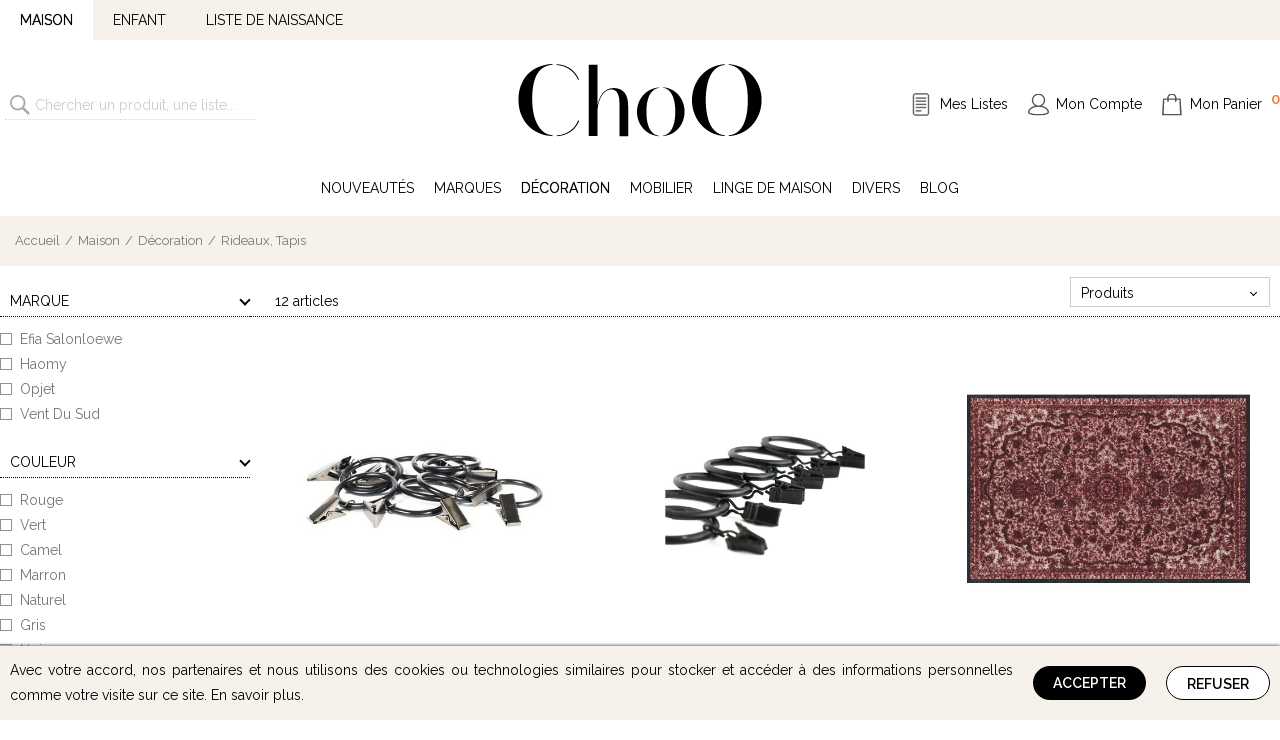

--- FILE ---
content_type: text/html; charset=UTF-8
request_url: https://choo-familystore.com/maison/decoration/rideaux-tapis
body_size: 24229
content:
<!DOCTYPE html><html lang="FR"><head><title>Rideaux, Tapis - ChoO Family Store</title><meta name="description" content="Retrouvez l’ensemble des produits Rideaux, Tapis et bénéficiez d'une livraison rapide !"><meta name="viewport" content="width=device-width, initial-scale=1, maximum-scale=1.0, user-scalable=1"><meta http-equiv="Content-Type" content="text/html; charset=utf-8"><meta http-equiv="Content-Language" content="FR"><link rel="canonical" href="https://choo-familystore.com/maison/decoration/rideaux-tapis"><script>(function(w, d, s, l, i) {w[l] = w[l] || [];w[l].push({'gtm.start': new Date().getTime(),event: 'gtm.js'});var f = d.getElementsByTagName(s)[0],j = d.createElement(s),dl = l != 'dataLayer' ? '&l=' + l : '';j.async = true;j.src ='https://www.googletagmanager.com/gtm.js?id=' + i + dl;f.parentNode.insertBefore(j, f);})(window, document, 'script', 'dataLayer', 'GTM-N2NB9W2');</script><link rel="preconnect" href="https://fonts.googleapis.com"><link rel="preconnect" href="https://fonts.gstatic.com" crossorigin><link href="https://fonts.googleapis.com/css2?family=Raleway:wght@300;400;500;600&display=swap" rel="stylesheet"><style type="text/css">.slick-slider{position:relative;display:block;box-sizing:border-box;-webkit-touch-callout:none;-webkit-user-select:none;-moz-user-select:none;user-select:none;touch-action:pan-y;-webkit-tap-highlight-color:rgba(0,0,0,0)}.slick-list{position:relative;overflow:hidden;display:block;margin:0;padding:0}.slick-list:focus{outline:none}.slick-list.dragging{cursor:pointer;cursor:hand}.slick-slider .slick-track,.slick-slider .slick-list{transform:translate3d(0, 0, 0)}.slick-track{position:relative;left:0;top:0;display:block;margin-left:auto;margin-right:auto}.slick-track:before,.slick-track:after{content:"";display:table}.slick-track:after{clear:both}.slick-loading .slick-track{visibility:hidden}.slick-slide{float:left;height:100%;min-height:1px;display:none}[dir=rtl] .slick-slide{float:right}.slick-slide img{display:block}.slick-slide.slick-loading img{display:none}.slick-slide.dragging img{pointer-events:none}.slick-initialized .slick-slide{display:block}.slick-loading .slick-slide{visibility:hidden}.slick-vertical .slick-slide{display:block;height:auto;border:1px solid rgba(0,0,0,0)}.slick-arrow.slick-hidden{display:none}html{margin:0;padding:0}body{font-weight:400;font-family:"Raleway",sans-serif;margin:0;padding:0;color:#000;font-size:14px;line-height:25px}*,*::after,*::before{box-sizing:border-box}a{color:inherit;cursor:pointer;transition:.2s;text-decoration:none}body.mouse a:hover{text-shadow:0 0 .8px}body.mouse a:active{text-shadow:none}a.underline{text-decoration:underline}ol,ul,li{margin:0;padding:0;list-style-type:none}h1{font-weight:400;font-family:"Raleway",sans-serif;padding:0;font-size:20px;line-height:20px;margin:0 0 30px 0;font-weight:normal}h1.title{margin:0;padding:30px 0;text-align:center}h2{font-weight:400;font-family:"Raleway",sans-serif;padding:0;font-size:16px;line-height:16px;margin:0 0 20px 0;font-weight:normal}.disabled{-webkit-user-select:none;-moz-user-select:none;user-select:none;pointer-events:none}.layout{position:relative}@media(max-width: 1199.98px){.layout{margin-left:15px;margin-right:15px;width:calc(100% - 30px)}}@media(min-width: 1200px){.layout{width:1280px;margin-left:auto;margin-right:auto}}.layout-center{text-align:center}@media(max-width: 991.98px){#content{padding:60px 0 0 0}}@media(min-width: 992px)and (max-width: 991.98px){#content{min-height:calc(100vh - 70px)}}@media(min-width: 992px)and (min-width: 992px)and (max-width: 1199.98px){#content{min-height:calc(100vh - 190px)}}@media(min-width: 992px)and (min-width: 1200px){#content{min-height:calc(100vh - 210px)}}@media(min-width: 992px){#content:after{content:"";height:1px;width:100%;display:block}}#content:after{content:"";height:0px;display:block}.error{color:#e00}.huge-title{font-weight:400;font-family:"Raleway",sans-serif;margin-top:70px;margin-bottom:70px;font-size:30px;text-align:center;position:relative}@media(max-width: 1199.98px){.huge-title{margin-left:15px;margin-right:15px;width:calc(100% - 30px)}}@media(min-width: 1200px){.huge-title{width:1280px;margin-left:auto;margin-right:auto}}.huge-title span{z-index:3;padding:0 20px;background:#fff;position:relative}.huge-title.wrapped:after{top:50%;left:50%;z-index:2;width:100%;content:"";height:1px;position:absolute;border-top:1px solid #000;transform:translate(-50%, -50%)}@media(max-width: 767.98px){.huge-title{font-size:18px;margin-top:40px;margin-bottom:40px}}ul.share-buttons{margin:auto;display:block;text-align:center}ul.share-buttons li{width:50px;height:50px;opacity:.5;margin:0 10px;position:relative;display:inline-block;vertical-align:middle;background-repeat:no-repeat;background-position:center bottom;background-size:100%}ul.share-buttons li.email{background-image:url("/css/share/email.svg")}ul.share-buttons li.sms{background-image:url("/css/share/sms.svg")}ul.share-buttons li.whatsapp{background-image:url("/css/share/whatsapp.svg")}ul.share-buttons li.messenger{background-image:url("/css/share/messenger.svg")}ul.share-buttons li.facebook{background-image:url("/css/share/facebook.svg")}ul.share-buttons li.twitter{background-image:url("/css/share/twitter.svg")}ul.share-buttons li:hover{opacity:1;background-position:center top}ul.share-buttons a{color:#000;width:100%;height:100%;display:block}ul.share-buttons a:hover{color:#000}ul.share-buttons span{font-weight:400;font-family:"Raleway",sans-serif;left:50%;bottom:-25px;font-size:12px;position:absolute;transform:translateX(-50%)}@media(max-width: 575.98px){ul.share-buttons{max-width:250px}ul.share-buttons li{width:60px;height:60px;margin:15px 10px}}::-moz-placeholder{opacity:1;color:#999}::placeholder{color:#999}::-moz-selection{color:#fff;background:#444}::selection{color:#fff;background:#444}::-moz-selection{color:#fff;background:#444}input::-webkit-outer-spin-button,input::-webkit-inner-spin-button{-webkit-appearance:none;margin:0}input[type=number]{-moz-appearance:textfield}.button,button.ps{font-weight:400;font-family:"Raleway",sans-serif;outline:0;color:#fff;border:none;height:34px;margin:10px 0;cursor:pointer;padding:0 20px;font-size:14px;transition:.2s;line-height:34px;font-weight:bold;border-radius:0px;text-align:center;border-radius:34px;white-space:nowrap;text-decoration:none;display:inline-block;vertical-align:middle;text-transform:uppercase;background:#000 no-repeat 10px center;-webkit-appearance:none;-moz-appearance:none;appearance:none}.button.icon,button.ps.icon{padding-left:10px}.button.icon:before,button.ps.icon:before{margin-right:8px}.button.submit,button.ps.submit{cursor:default;transform:scale(0.95);background-color:#ccc}.button.highlight,button.ps.highlight{background-color:#f27b39}.button.highlight:hover,button.ps.highlight:hover{background-color:#000}.button.order,button.ps.order{padding-left:35px;background-image:url("/css/button-order.svg")}.button.cart,button.ps.cart{padding-left:35px;background-image:url("/css/button-cart.svg")}.button.back,button.ps.back{padding-left:35px;background-image:url("/css/button-back.svg")}.button.share,button.ps.share{padding-left:40px;background-image:url("/css/button-share.svg")}.button.next,button.ps.next{padding-right:35px;background-position:calc(100% - 10px) center;background-image:url("/css/button-next.svg")}.button.list,button.ps.list{color:#000;padding-left:35px;border:1px solid #000;background-color:#fff;background-image:url("/css/button-list.svg")}.button.list:hover,button.ps.list:hover{color:#fff;border:1px solid #f27b39;background-color:#f27b39;background-image:url("/css/button-list-white.svg")}.button.center,button.ps.center{display:block;margin-left:auto;margin-right:auto}.button.white,button.ps.white{color:#000;background:#fff;border:1px solid #000}.button.white:hover,button.ps.white:hover{color:#fff;background:#000}.button:hover,button.ps:hover{text-decoration:none;color:#fff !important;background-color:#f27b39}.button:active,button.ps:active{text-decoration:none;transform:scale(0.95)}.button.readmore,button.ps.readmore{height:26px;line-height:24px;border-radius:8px;font-weight:normal;border:1px solid #444;color:#000 !important;text-decoration:none !important;background:rgba(0,0,0,0)}.button.readmore:hover,button.ps.readmore:hover{background:#000;color:#fff !important}.button.readmore .fas,button.ps.readmore .fas{margin-left:5px}.button.soldout,button.ps.soldout{-webkit-user-select:none;-moz-user-select:none;user-select:none;pointer-events:none;cursor:default;background:#999}select.ps{font-weight:400;font-family:"Raleway",sans-serif;font-size:16px}textarea.ps,input[type=text].ps,input[type=password].ps{font-weight:400;font-family:"Raleway",sans-serif;outline:0;padding:6px;font-size:13px;transition:.2s;border-radius:0;line-height:20px;display:inline-block;vertical-align:middle;border:1px solid #ccc;-webkit-appearance:none;-moz-appearance:none;appearance:none}textarea.ps:focus,input[type=text].ps:focus,input[type=password].ps:focus{border:1px solid #f27b39}fieldset{width:100%;display:block;margin:10px 0;background:#eee;text-align:left;position:relative;vertical-align:top;border:1px solid #ccc;padding:0 10px 5px 10px}fieldset legend{padding:0 5px}fieldset textarea,fieldset input[type=text],fieldset input[type=password]{font-weight:400;font-family:"Raleway",sans-serif;margin:0;padding:0;outline:0;width:100%;resize:none;border:none;height:30px;font-size:14px;background:none;line-height:30px}fieldset.error{border:1px solid red}fieldset.error legend,fieldset.error textarea,fieldset.error input[type=text],fieldset.error input[type=password]{color:red}fieldset>div.error{-webkit-user-select:none;-moz-user-select:none;user-select:none;pointer-events:none;left:0;width:100%;color:#fff;bottom:-1px;z-index:1000;background:red;padding:7px 10px;line-height:20px;position:absolute}form.submit{-webkit-user-select:none;-moz-user-select:none;user-select:none;pointer-events:none;cursor:wait}form.fieldsets{width:300px;text-align:left;margin:20px 50px;vertical-align:top;display:inline-block}@media(max-width: 575.98px){form.fieldsets{width:100%;margin:20px auto}}form div.row{display:flex;justify-content:space-evenly}form span.submit{cursor:pointer;transition:.2s}form span.submit:hover{color:#f27b39}form span.submit:active{text-decoration:underline}div.select,form.select{font-weight:400;font-family:"Raleway",sans-serif;height:40px;width:200px;position:relative;display:inline-block;vertical-align:-15px}div.select.small,form.select.small{height:30px;vertical-align:-8px}div.select.small.open ul:after,form.select.small.open ul:after{top:14px}div.select.small ul,form.select.small ul{max-height:30px}div.select.small ul:after,form.select.small ul:after{top:12px}div.select.small li+li,form.select.small li+li{line-height:30px}div.select.small li.selected,form.select.small li.selected{line-height:30px}div.select.small li:first-child,form.select.small li:first-child{line-height:30px}div.select.open,form.select.open{z-index:300}div.select.open ul,form.select.open ul{max-height:1000px;border:1px solid #333}div.select.open ul:after,form.select.open ul:after{top:18px;transform:rotate(-135deg)}div.select.open li,form.select.open li{display:block}div.select.open li.selected,form.select.open li.selected{font-weight:bold}div.select.open li:first-child,form.select.open li:first-child{background:#eee;font-weight:normal;border-bottom:1px solid #ccc}div.select ul,form.select ul{top:0;left:0;z-index:200;width:100%;cursor:pointer;overflow:hidden;max-height:40px;background:#fff;position:absolute;display:inline-block;border:1px solid #ccc;transition:1s max-height}div.select ul:after,form.select ul:after{content:"";top:15px;z-index:500;width:5px;height:5px;right:13px;position:absolute;transform:rotate(45deg);border-right:1px solid #000;border-bottom:1px solid #000;transform-origin:center center}div.select li,form.select li{-webkit-tap-highlight-color:rgba(0,0,0,0);-webkit-touch-callout:none;-webkit-user-select:none;-moz-user-select:none;user-select:none;outline:none;color:#000;display:none;padding:0 10px;font-size:14px;text-align:left}div.select li+li,form.select li+li{line-height:35px}div.select li.selected,form.select li.selected{display:block;line-height:40px}div.select li:first-child,form.select li:first-child{line-height:40px;font-weight:bold}div.select li:hover,form.select li:hover{background:#eee}div.select label,form.select label{top:0;left:0;right:0;bottom:0;z-index:6;width:100%;height:100%;display:none;position:absolute}@media(max-width: 575.98px){div.select label,form.select label{display:block}}div.select select,form.select select{top:0;left:0;right:0;bottom:0;z-index:7;opacity:0;width:100%;height:100%;font-size:16px;position:absolute}#overlay div.select{display:block;margin:0 auto 15px auto;width:calc(100% - 20px)}#overlay div.select label{display:block}body.menu-open #header span.menu{background-position:-33px center}@media(min-width: 992px){#header{overflow:auto;padding:20px 0;text-align:center;position:relative}}@media(min-width: 992px)and (max-width: 1199.98px){#header{margin-left:15px;margin-right:15px;width:calc(100% - 30px)}}@media(min-width: 992px)and (min-width: 1200px){#header{width:1280px;margin-left:auto;margin-right:auto}}@media(min-width: 992px){#header span.menu{display:none}}@media(min-width: 992px){#header a.logo img{width:auto;height:80px;transition:.2s}#header a.logo img:hover{transform:scale(1.05)}#header a.logo img:active{transform:scale(0.95)}}@media(min-width: 992px){#header ul.menu{top:50%;right:0;font-size:14px;position:absolute;white-space:nowrap;transform:translateY(-50%)}#header ul.menu li{margin-left:20px;display:inline-block}#header ul.menu li.instagram{display:none}#header ul.menu li.list{background:url("/css/header-list.svg") no-repeat left center}#header ul.menu li.user{background:url("/css/header-user.svg") no-repeat left center}#header ul.menu li.cart{background:url("/css/header-cart.svg") no-repeat left center}#header ul.menu li.cart span.count{top:-5px;color:#f27b39;font-size:15px;margin-left:5px;font-weight:bold;position:relative}#header ul.menu li a{display:block;padding-left:28px;text-decoration:none}}@media(min-width: 992px)and (max-width: 1199.98px){#header a.logo img{height:60px}#header ul.menu{font-size:13px}}@media(max-width: 991.98px){#header{top:0;left:0;right:0;width:100%;z-index:30000;position:fixed;background:#fff;overflow:hidden;height:60px;border-bottom:1px solid #ccc;box-shadow:0 2px 2px #ddd}#header span.menu{-webkit-tap-highlight-color:rgba(0,0,0,0);-webkit-touch-callout:none;-webkit-user-select:none;-moz-user-select:none;user-select:none;outline:none;float:left;width:55px;cursor:pointer;height:60px;background:#fff url("/css/header-menu.svg") no-repeat 17px center}#header div.layout{margin:0;width:100%}#header a.logo{top:50%;left:50%;z-index:5;height:40px;position:absolute;transform:translate(-50%, -50%)}#header a.logo img{height:100%;display:block}#header ul.menu{float:right;margin-right:5px}#header ul.menu li{width:40px;overflow:hidden;height:60px;vertical-align:top;display:inline-block}#header ul.menu li a{width:100%;height:100%;display:block;overflow:hidden;color:rgba(0,0,0,0);text-indent:-100px}#header ul.menu li.list{display:none}#header ul.menu li.instagram{position:relative}#header ul.menu li.instagram img{display:block;margin:17px auto 0 auto}#header ul.menu li.user{background:url("/css/header-user.svg") no-repeat center center}#header ul.menu li.cart{position:relative;background:url("/css/header-cart.svg") no-repeat center center}#header ul.menu li.cart span.count{left:0;top:3px;z-index:-1;width:100%;color:#000;height:100%;text-indent:0;font-size:11px;position:absolute;text-align:center;line-height:60px}}#search input{display:block}@media(min-width: 992px){#search{top:90px;left:20px;width:250px;height:50px;position:absolute}#search input{font-weight:400;font-family:"Raleway",sans-serif;outline:0;width:100%;height:30px;opacity:.5;border:none;font-size:14px;border-radius:0;line-height:30px;padding-left:30px;border-bottom:1px dotted #aaa;background:url("/css/search.svg") no-repeat 5px center}#search input:focus{opacity:1}}@media(min-width: 1200px){#search{left:calc(50% - 385px);transform:translateX(-100%)}}@media(max-width: 991.98px){#search input{font-weight:400;font-family:"Raleway",sans-serif;outline:0;opacity:.5;height:50px;border-radius:7px;margin:10px 10px 0 10px;border:1px solid #ccc;width:calc(100% - 20px);font-size:16px;line-height:30px;padding:10px 0 10px 47px;background:#f6f5f3 url("/css/search.svg") no-repeat 15px center}#search input:focus{opacity:1;border-bottom:1px solid #ccc}}#navigation{font-weight:400;font-family:"Raleway",sans-serif;z-index:10;color:#777;padding:15px;font-size:13px;line-height:20px;position:relative;background:#f6f1eb;margin-bottom:10px}@media(max-width: 1199.98px){#navigation{margin-left:15px;margin-right:15px;width:calc(100% - 30px)}}@media(min-width: 1200px){#navigation{width:1280px;margin-left:auto;margin-right:auto}}@media(max-width: 991.98px){#navigation{width:100%;background:#fff;margin:0 auto 10px auto}}#navigation li{margin:0;padding:0;display:inline-block}#navigation li+li{margin-left:10px}#navigation li+li:before{left:-5px;content:"/";position:relative}#navigation a{color:#777}#navigation a:hover{filter:gray;color:#000}body.overlay{height:100vh;overflow-y:hidden}@media(min-width: 768px){body.overlay{padding-right:15px}}body.overlay #menu,body.overlay #header,body.overlay #topheader,body.overlay #content,body.overlay #footer{filter:blur(3px)}#overlay{display:flex;top:0;left:0;right:0;bottom:0;width:100%;height:100%;overflow:auto;font-size:14px;position:fixed;z-index:999999;line-height:25px;text-align:center;align-items:center;justify-content:center;background:rgba(51,51,51,.8)}#overlay div.content{color:#000;margin:auto;padding:20px;overflow:auto;background:#fff;min-width:300px;min-height:100px;position:relative;display:inline-block;box-shadow:0 0 0 1px #fff;border:3px solid rgba(51,51,51,.9)}@media(max-width: 575.98px){#overlay div.content{margin:15px;min-width:auto;width:calc(100% - 30px)}}#overlay img.logo{height:60px;display:block;padding:0 30px;margin:0 auto 25px auto}#overlay span.close{top:0;right:0;width:40px;height:40px;opacity:.7;z-index:1000;cursor:pointer;transition:.1s;position:absolute;background:url("/css/overlay-close.svg") no-repeat center center}#overlay span.close:hover{opacity:1}#overlay span.close:active{opacity:1;transform:scale(0.8)}#overlay h1{clear:both;display:block;font-size:22px;line-height:20px;margin:0 0 20px 0;white-space:nowrap}#overlay button+button{margin-left:15px}#overlay fieldset input[type=text],#overlay fieldset input[type=email],#overlay fieldset input[type=number],#overlay fieldset input[type=password]{font-weight:400;font-family:"Raleway",sans-serif;margin:0;padding:0;outline:0;width:100%;height:20px;border:none;display:block;font-size:16px;line-height:20px;background:rgba(0,0,0,0)}#overlay-soldout{max-width:400px}#overlay-soldout p.small{font-size:11px;line-height:15px;font-style:italic;text-align:justify}#overlay-pickup{font-size:11px;text-align:left;overflow-x:hidden;overflow-y:scroll;margin-left:-15px;margin-right:-15px;max-height:calc(100vh - 200px)}#overlay-pickup .relay{margin:10px;padding:10px;cursor:pointer;background:#eee;line-height:20px}body.mouse #overlay-pickup .relay:hover{outline:1px solid #000}#menu,#univers{white-space:nowrap}#menu .active>a,#univers .active>a{text-shadow:0 0 .8px}#univers a{display:block}#menu a{display:block;overflow:hidden;text-overflow:ellipsis}#menu .depth-0{display:none}#menu .depth-0.active{display:block}@media(min-width: 992px){#univers{line-height:40px;background:#f6f1eb}}@media(min-width: 992px)and (max-width: 1199.98px){#univers .wrapper{margin-left:15px;margin-right:15px;width:calc(100% - 30px)}}@media(min-width: 992px)and (min-width: 1200px){#univers .wrapper{width:1280px;margin-left:auto;margin-right:auto}}@media(min-width: 992px){#univers .menu{display:inline-block}#univers .menu.active{background:#fff}}@media(min-width: 992px){#univers a{padding:0 20px;text-transform:uppercase}}@media(min-width: 992px)and (max-width: 991.98px){#univers{display:none}}@media(min-width: 992px){#menu{text-align:center;position:relative}}@media(min-width: 992px)and (max-width: 1199.98px){#menu{margin-left:15px;margin-right:15px;width:calc(100% - 30px)}}@media(min-width: 992px)and (min-width: 1200px){#menu{width:1280px;margin-left:auto;margin-right:auto}}@media(min-width: 992px){#menu .fold{display:none}}@media(min-width: 992px){#menu .depth-0>.wrapper{display:inline-block}#menu .depth-0>.wrapper>a{margin:0 10px;line-height:40px;text-transform:uppercase}body.mouse #menu .depth-0>.wrapper:hover>a{text-shadow:0 0 .8px}body.mouse #menu .depth-0>.wrapper:hover .depth-1{display:block}}@media(min-width: 992px){#menu .depth-1{top:39px;left:-5px;padding:30px;display:none;z-index:10000;position:absolute;background:#fff;text-align:left;width:calc(100% + 10px);box-shadow:0 0 3px #aaa;-moz-columns:4;columns:4;-moz-column-gap:20px;column-gap:20px}#menu .depth-1>.wrapper{display:grid;margin-bottom:5px;-moz-column-break-inside:avoid;break-inside:avoid;grid-template-rows:1fr auto}}@media(min-width: 992px){#menu .depth-2{font-weight:200;font-family:"Raleway",sans-serif;color:#777;font-size:13px;margin-left:15px}}@media(min-width: 992px)and (max-width: 991.98px){#menu{display:none}}@media(max-width: 991.98px){#univers{left:0;top:60px;width:100%;display:none;z-index:10000;position:fixed;line-height:50px;background:#f6f1eb;text-transform:uppercase;border-bottom:1px solid #ccc}#univers .wrapper{display:flex}#univers .menu{flex-grow:1;text-align:center}#univers .menu.active{border-bottom:2px solid #000}#univers a{padding:0 10px}#menu{overflow-y:auto;overflow-x:hidden;scrollbar-width:none;-webkit-overflow-scrolling:touch;left:0;top:110px;width:100%;z-index:9999;display:none;position:fixed;padding-top:2px;line-height:50px;background:#fff;box-shadow:0 2px 2px #ddd;max-height:calc(100% - 110px)}#menu::-webkit-scrollbar{display:none}#menu a{padding-left:25px}#menu .depth-0>.wrapper{border-bottom:1px solid #ddd}#menu .depth-0>.wrapper>a{text-transform:uppercase}#menu .depth-1{display:none;margin-left:20px;line-height:40px}#menu .depth-2{display:none;margin-left:40px}#menu .active>a{font-weight:600;font-family:"Raleway",sans-serif}#menu .active>.depth{display:block}#menu .active>.fold::before{transform:rotate(90deg)}#menu .wrapper{position:relative}#menu .fold{top:0;right:0;width:100%;height:50px;position:absolute}#menu .fold::before{top:0;right:30px;display:block;font-size:20px;line-height:50px;text-align:center;position:absolute}body.menu-open #univers,body.menu-open #menu{display:block}}.js-handler-hover{opacity:.5;background:#fff;position:relative}.js-handler-hover::before{content:"";top:-15px;left:-15px;right:-15px;bottom:-15px;z-index:-10;position:absolute;width:calc(100% + 30px);height:calc(100% + 30px);border:5px dashed #f27b39;border:5px dashed #f27b39}.page-is-draft{z-index:9;color:#fff;font-size:20px;padding:20px 0;background:red;position:relative;text-align:center;margin-bottom:50px}@media(max-width: 1199.98px){.page-is-draft{margin-left:15px;margin-right:15px;width:calc(100% - 30px)}}@media(min-width: 1200px){.page-is-draft{width:1280px;margin-left:auto;margin-right:auto}}.page-is-empty{font-weight:400;font-family:"Raleway",sans-serif;margin-top:100px;margin-bottom:20px;color:#ccc;font-size:30px;text-align:center}@media(max-width: 1199.98px){.page-is-empty{margin-left:15px;margin-right:15px;width:calc(100% - 30px)}}@media(min-width: 1200px){.page-is-empty{width:1280px;margin-left:auto;margin-right:auto}}.page-sections{margin-top:30px;margin-bottom:20px}@media(max-width: 1199.98px){.page-sections{margin-left:15px;margin-right:15px;width:calc(100% - 30px)}}@media(min-width: 1200px){.page-sections{width:1280px;margin-left:auto;margin-right:auto}}.page-sections a{color:#f27b39}.page-sections a:hover{text-decoration:underline}.page-sections a:hover img{transform:scale(1.1)}.page-sections a.button{color:#fff;margin:5px 10px;text-decoration:none}.page-sections a img{transition:.3s}.page-sections p{margin:0 0 10px 0}.page-sections p:last-child{margin-bottom:0}.page-sections h2{font-weight:400;font-family:"Raleway",sans-serif;font-size:24px;line-height:30px;margin:0 0 24px 0;font-weight:normal}.page-sections h3{font-weight:400;font-family:"Raleway",sans-serif;font-size:16px;margin:0 0 16px 0;font-weight:normal}.page-sections button:last-child{margin-bottom:0}.page-slider{margin-top:30px;margin-bottom:20px}.page-slider img{width:100%;display:block}.page-slider .slick-dots{margin:10px auto;text-align:center}.page-slider .slick-dots li{cursor:pointer;padding:10px 7px;display:inline-block}.page-slider .slick-dots li:hover button{background:#f27b39}.page-slider .slick-dots button{all:unset;width:10px;height:10px;display:block;background:#000;overflow:hidden;color:rgba(0,0,0,0);border-radius:100%;text-indent:-100px}.page-slider .slick-active button{background:#f27b39}.page-slider-full{text-align:center}.page-slider-full img{margin-bottom:30px}.page-slider-full h2{margin:0}.page-slider-full h3{margin:10px 0 0 0}.page-slider-full a.button{margin:25px 0}.page-slider-full .slick-list{background:#f6f1eb}@media(max-width: 767.98px){.page-slider-full img{margin-bottom:10px}.page-slider-full a.button{margin:15px 0}}@media(min-width: 768px){.page-block{margin-top:25px;margin-bottom:25px}}@media(max-width: 767.98px){.page-block{margin-top:10px;margin-bottom:10px}}.page-block img{width:100%;display:block;margin:0 auto}.page-block-grid{gap:25px;display:grid;align-items:stretch;grid-template-rows:minmax(0, 1fr)}.page-block-grid-2{grid-template-columns:repeat(2, minmax(0, 1fr));grid-template-areas:".."}.page-block-grid-3{grid-template-columns:repeat(3, minmax(0, 1fr));grid-template-areas:"..."}.page-block-grid-4{grid-template-columns:repeat(4, minmax(0, 1fr));grid-template-areas:"...."}.page-block-grid-5{grid-template-columns:repeat(5, minmax(0, 1fr));grid-template-areas:"....."}.page-block-grid-6{grid-template-columns:repeat(6, minmax(0, 1fr));grid-template-areas:"......"}@media(max-width: 767.98px){.page-block-grid{display:block}.page-block-grid-oneline{gap:3px;display:grid;margin:0 auto}.page-block-grid-oneline>div{margin:5px 0}}.page-block-slide{overflow:hidden;position:relative;white-space:nowrap}.page-block-slide.slick-slider{overflow:visible}.page-block-slide-bloc{white-space:wrap;display:inline-block}.page-block-slide-2-bloc{width:50%}.page-block-slide-3-bloc{width:33.3333%}.page-block-slide-4-bloc{width:25%}.page-block-slide-5-bloc{width:20%}.page-block-slide-6-bloc{width:16.6666%}.page-block-slide .slick-arrow{top:50%;outline:0;width:35px;height:35px;font-size:0;border:none;transition:.2s;cursor:pointer;background:none;border-radius:2px;position:absolute;border-top:2px solid #999;border-right:2px solid #999}.page-block-slide .slick-arrow:hover{border-color:#000}.page-block-slide .slick-arrow:active{border-color:#f27b39}.page-block-slide .slick-prev{left:-60px;transform:rotate(-135deg) translateY(100%)}.page-block-slide .slick-next{right:-10px;transform:rotate(45deg) translateY(-100%)}@media(max-width: 767.98px){.page-block-slide .slick-arrow{display:none !important}}.page-block-bloc{overflow:hidden}.page-block-bloc-background{background:#f6f1eb}.page-block-bloc-background-margin{padding:20px;background:#f6f1eb}.page-block-bloc-background-margin-shadow{padding:20px;background:#f6f1eb;box-shadow:0 0 8px #999}.page-block-bloc-background-shadow{background:#f6f1eb;box-shadow:0 0 8px #999}.page-block-bloc-margin{padding:20px}.page-block-bloc-margin-shadow{padding:20px;box-shadow:0 0 8px #999}@media(max-width: 767.98px){.page-block-bloc{display:block;margin:10px auto}}.page-item{display:block;padding:0 25px;text-align:center;text-decoration:none !important}.page-item img{width:100%;max-width:100%;display:block;margin-bottom:10px}.page-item-brand{overflow:hidden;font-weight:bold;white-space:nowrap;text-overflow:ellipsis;text-transform:uppercase}.page-item-name{display:flex;height:40px;margin:7px 0;font-size:13px;line-height:20px;align-items:center;justify-content:center}.page-item-name>span{display:-webkit-box;-webkit-line-clamp:2;vertical-align:middle;-webkit-box-orient:vertical;overflow:hidden}.page-items a{color:#000 !important}@media(max-width: 767.98px){.page-items .page-block-bloc{width:50%;vertical-align:top;display:inline-block}}.page-title{margin-top:40px;margin-bottom:40px;text-align:center;position:relative}@media(max-width: 1199.98px){.page-title{margin-left:15px;margin-right:15px;width:calc(100% - 30px)}}@media(min-width: 1200px){.page-title{width:1280px;margin-left:auto;margin-right:auto}}.page-title:after{content:"";left:0;top:50%;width:100%;height:1px;z-index:1;display:block;background:#777;position:absolute}.page-title-content{z-index:2;margin:0 auto;padding:0 20px;background:#fff;position:relative;display:inline-block}.page-title-content *{margin-top:0 !important;margin-bottom:0 !important}.page-textmap{margin-top:30px;margin-bottom:20px;display:flex;justify-content:space-between}.page-textmap iframe{width:100%;height:100%;border:none;display:block;min-height:300px}.page-textmap>div{width:calc(50% - 15px)}.page-textmap-background-bloc{padding:30px;background:#f6f1eb}.page-textmap-background-text .page-textmap-text{padding:20px;background:#f6f1eb}.page-textmap-position-right{flex-direction:row-reverse}.page-textmap-align{display:flex}.page-textmap-align>div{width:100%}.page-textmap-align-top{align-self:flex-start}.page-textmap-align-center{align-self:center}.page-textmap-align-bottom{align-self:flex-end}.page-textimg{margin-top:30px;margin-bottom:20px;display:flex;justify-content:space-between}.page-textimg img{width:100%;border:none;display:block}.page-textimg>div{width:calc(50% - 15px)}.page-textimg-background-bloc{padding:30px;background:#f6f1eb}.page-textimg-background-text .page-textimg-text{padding:20px;background:#f6f1eb}.page-textimg-position-right{flex-direction:row-reverse}.page-textimg-align{display:flex}.page-textimg-align>div{width:100%}.page-textimg-align-top{align-self:flex-start}.page-textimg-align-center{align-self:center}.page-textimg-align-bottom{align-self:flex-end}@media(max-width: 767.98px){.page-textimg{display:block}.page-textimg>div{width:auto;margin:20px}}.page-text{margin-top:30px;margin-bottom:20px}.page-text-readnext-button{font-weight:400;font-family:"Raleway",sans-serif;outline:0;color:#fff;border:none;height:34px;margin:10px 0;cursor:pointer;padding:0 20px;font-size:14px;transition:.2s;line-height:34px;font-weight:bold;border-radius:0px;text-align:center;border-radius:34px;white-space:nowrap;text-decoration:none;display:inline-block;vertical-align:middle;text-transform:uppercase;background:#000 no-repeat 10px center;-webkit-appearance:none;-moz-appearance:none;appearance:none;display:block;margin:20px auto;border:1px solid #444;background:rgba(0,0,0,0);color:#000;line-height:25px}.page-text-readnext-button.icon{padding-left:10px}.page-text-readnext-button.icon:before{margin-right:8px}.page-text-readnext-button.submit{cursor:default;transform:scale(0.95);background-color:#ccc}.page-text-readnext-button.highlight{background-color:#f27b39}.page-text-readnext-button.highlight:hover{background-color:#000}.page-text-readnext-button.order{padding-left:35px;background-image:url("/css/button-order.svg")}.page-text-readnext-button.cart{padding-left:35px;background-image:url("/css/button-cart.svg")}.page-text-readnext-button.back{padding-left:35px;background-image:url("/css/button-back.svg")}.page-text-readnext-button.share{padding-left:40px;background-image:url("/css/button-share.svg")}.page-text-readnext-button.next{padding-right:35px;background-position:calc(100% - 10px) center;background-image:url("/css/button-next.svg")}.page-text-readnext-button.list{color:#000;padding-left:35px;border:1px solid #000;background-color:#fff;background-image:url("/css/button-list.svg")}.page-text-readnext-button.list:hover{color:#fff;border:1px solid #f27b39;background-color:#f27b39;background-image:url("/css/button-list-white.svg")}.page-text-readnext-button.center{display:block;margin-left:auto;margin-right:auto}.page-text-readnext-button.white{color:#000;background:#fff;border:1px solid #000}.page-text-readnext-button.white:hover{color:#fff;background:#000}.page-text-readnext-button:hover{text-decoration:none;color:#fff !important;background-color:#f27b39}.page-text-readnext-button:active{text-decoration:none;transform:scale(0.95)}.page-text-readnext-button:hover{background:#000}.page-text-readnext-button .fas{margin-left:5px}.page-text-readnext-button.js-fold-unfolded .fas{transform:rotate(180deg);transform-origin:center}.page-text-readnext.js-fold-folded .page-text-container{overflow:hidden;max-height:140px;position:relative}.page-text-readnext.js-fold-folded .page-text-container::after{content:"";bottom:0;width:100%;height:50px;position:absolute;background:#fff;background:linear-gradient(180deg, rgba(255, 255, 255, 0) 0%, rgb(255, 255, 255) 100%)}.page-text-background{padding:40px 45px;background:#f6f1eb}.page-text-background.js-fold-folded .page-text-container::after{background:#f6f1eb;background:linear-gradient(180deg, rgba(246, 241, 235, 0) 0%, rgb(246, 241, 235) 100%)}.page-banner{height:40px;display:block;text-align:left;overflow:hidden;line-height:40px;position:relative}.page-banner-link{cursor:pointer}.page-banner-black{color:#fff !important;background-color:#000}.page-banner-black a{color:#f27b39}.page-banner-beige{background-color:#f6f1eb}.page-banner-beige a{color:#f27b39}.page-banner div{margin:0;opacity:0;width:100%;transition:1s;padding:0 10px;-webkit-user-select:none;-moz-user-select:none;user-select:none;position:absolute;pointer-events:none}.page-banner div.active{opacity:1;pointer-events:auto}#login{padding:30px 0;background:#fff;text-align:center}@media(max-width: 1199.98px){#login{margin-left:15px;margin-right:15px;width:calc(100% - 30px)}}@media(min-width: 1200px){#login{width:1280px;margin-left:auto;margin-right:auto}}#login p{font-weight:400;font-family:"Raleway",sans-serif;font-size:15px}#login fieldset{font-weight:400;font-family:"Raleway",sans-serif;width:400px;margin:30px 0;max-width:100%;text-align:center;display:inline-block}#login fieldset+fieldset{left:-1px;position:relative}#login fieldset button{margin:50px 0}#login legend{font-size:15px;text-align:center;font-style:italic}@media(max-width: 575.98px){#login fieldset{margin:20px 0;width:calc(100% - 40px)}}#index{padding-bottom:30px;background:url("/css/brique.gif")}#index .slider{padding-top:20px}@media(max-width: 1199.98px){#index .slider{margin-left:15px;margin-right:15px;width:calc(100% - 30px)}}@media(min-width: 1200px){#index .slider{width:1280px;margin-left:auto;margin-right:auto}}#index .slider .slick-dots{height:40px;font-size:30px;line-height:40px;text-align:center}#index .slider .slick-dots button{display:none}#index .slider .slick-dots li{width:30px;height:40px;cursor:pointer;display:inline-block}#index .slider .slick-dots li.slick-active{color:#f27b39}#index .slider .slick-dots li:before{content:"•"}#index .slider .slide{outline:0;color:#000;margin:10px;background:#fff;box-shadow:0 0 10px rgba(0,0,0,.5)}#index .slider .slide span.button{height:50px;line-height:50px;border-radius:50px}#index .slider .slide span.button.white{color:#000;background:#fff;border:1px solid #000}#index .slider .slide span.button.white:hover{background:#000}#index .slider img{width:100%;display:block}#index .slider div.overlay{font-weight:400;font-family:"Raleway",sans-serif;padding:20px 0;text-align:center}#index .slider div.overlay b{display:block;font-size:30px;font-weight:normal}#index .slider div.overlay i{margin:5px 0;display:block;font-size:18px}#index .slider button.slick-arrow{top:50%;margin:0;padding:0;outline:0;z-index:2;width:40px;height:40px;border:none;cursor:pointer;background:none;color:rgba(0,0,0,0);position:absolute;display:none !important;border-right:2px solid #fff;border-bottom:2px solid #fff}@media(max-width: 575.98px){#index .slider button.slick-arrow{width:30px;height:30px}#index .slider button.slick-arrow:active{border-right:2px solid #f27b39;border-bottom:2px solid #f27b39}#index .slider button.slick-arrow.slick-prev{left:25px;transform:translateY(-50%) rotate(135deg)}#index .slider button.slick-arrow.slick-next{right:25px;transform:translateY(-50%) rotate(-45deg)}}#index .blocs{padding:15px 0}@media(max-width: 1199.98px){#index .blocs{margin-left:15px;margin-right:15px;width:calc(100% - 30px)}}@media(min-width: 1200px){#index .blocs{width:1280px;margin-left:auto;margin-right:auto}}#index .blocs>a{margin:15px;overflow:hidden;background:#fff;position:relative;vertical-align:top;display:inline-block;width:calc(50% - 30px)}#index .blocs>a img{width:100%;display:block;transition:.3s}#index .blocs>a b{font-weight:400;font-family:"Raleway",sans-serif;z-index:2;display:block;font-size:25px;background:#fff;line-height:30px;text-align:center;position:relative;font-weight:normal;padding:20px 0 10px 0}#index .blocs>a hr{padding:0;border:none;margin:0 10%;width:80%;border-top:1px solid #ccc}#index .blocs>a i{font-weight:400;font-family:"Raleway",sans-serif;z-index:2;color:#777;display:block;font-size:20px;background:#fff;line-height:25px;text-align:center;font-style:normal;position:relative;font-weight:normal;padding:10px 0 20px 0}body.mouse #index .blocs>a:hover{color:#000}body.mouse #index .blocs>a:hover img{opacity:.7;transform:scale(1.1)}body.mouse #index .blocs>a:hover:after{top:0;left:0;right:0;bottom:0;z-index:4;content:"";width:100%;height:100%;position:absolute;background:rgba(0,0,0,.15)}@media(max-width: 575.98px){#index .blocs>a{margin:10px 5px;width:calc(50% - 10px)}#index .blocs>a b{display:block;font-size:16px;padding:10px 0;overflow:hidden;white-space:nowrap}#index .blocs>a i,#index .blocs>a hr{display:none}}#index h2{font-weight:400;font-family:"Raleway",sans-serif;display:block;font-size:25px;text-align:center;font-weight:normal;margin:20px 0 10px 0;text-transform:uppercase}#index .items{margin:0 30px;background:#fff;width:calc(100% - 60px)}#index .engagements{display:flex;justify-content:space-evenly;font-size:13px;padding:20px 0;background:#fff}@media(max-width: 1199.98px){#index .engagements{margin-left:15px;margin-right:15px;width:calc(100% - 30px)}}@media(min-width: 1200px){#index .engagements{width:1280px;margin-left:auto;margin-right:auto}}#index .engagements img{margin-right:10px;vertical-align:middle}@media(max-width: 575.98px){#index .engagements{padding:15px;display:block;overflow:hidden;line-height:35px;white-space:nowrap}}#order{text-align:center}@media(max-width: 1199.98px){#order{margin-left:15px;margin-right:15px;width:calc(100% - 30px)}}@media(min-width: 1200px){#order{width:1280px;margin-left:auto;margin-right:auto}}#order #items-header h2{margin-top:10px}#order .actions{margin-top:10px;padding:20px 0 10px 0;border-top:1px solid #eee}#order .actions a+a{margin-right:20px}#order .actions a:last-child{margin-right:0}#order .address{margin:20px 40px;text-align:left;vertical-align:top;display:inline-block}#order .address h2{font-weight:bold}#order .quantity{font-size:18px}#order #cart{margin-top:10px;text-align:left;background:#fff}#contact{text-align:center}@media(max-width: 1199.98px){#contact{margin-left:15px;margin-right:15px;width:calc(100% - 30px)}}@media(min-width: 1200px){#contact{width:1280px;margin-left:auto;margin-right:auto}}#contact form{width:500px;display:block;margin:0 auto;max-width:100%}#contact textarea{height:100px}#contact b.big{font-size:20px}#mentions{text-align:center}@media(max-width: 1199.98px){#mentions{margin-left:15px;margin-right:15px;width:calc(100% - 30px)}}@media(min-width: 1200px){#mentions{width:1280px;margin-left:auto;margin-right:auto}}@media(max-width: 1199.98px){#cgv{margin-left:15px;margin-right:15px;width:calc(100% - 30px)}}@media(min-width: 1200px){#cgv{width:1280px;margin-left:auto;margin-right:auto}}#cgv h1{margin-top:30px}#cgv h2{color:#f27b39}@media(max-width: 1199.98px){#shipping{margin-left:15px;margin-right:15px;width:calc(100% - 30px)}}@media(min-width: 1200px){#shipping{width:1280px;margin-left:auto;margin-right:auto}}@media(max-width: 1199.98px){#shop{margin-left:15px;margin-right:15px;width:calc(100% - 30px)}}@media(min-width: 1200px){#shop{width:1280px;margin-left:auto;margin-right:auto}}#shop h2{color:#f27b39;line-height:25px}#shop iframe{border:0;width:100%;height:200px;display:block;max-height:30vh;margin:30px auto}@media(min-width: 576px){#shop .pictures{display:flex}#shop .pictures>img{width:20%;padding:1px}}@media(max-width: 575.98px){#shop .pictures{font-size:0;line-height:0}#shop .pictures>img{width:50%;padding:1px;display:inlin-block}#shop .pictures>img.hidemob{display:none}#shop iframe{margin:15px auto 30px auto}}#password{text-align:center}@media(max-width: 1199.98px){#password{margin-left:15px;margin-right:15px;width:calc(100% - 30px)}}@media(min-width: 1200px){#password{width:1280px;margin-left:auto;margin-right:auto}}#brands{margin-top:20px;margin-bottom:20px}@media(max-width: 1199.98px){#brands{margin-left:15px;margin-right:15px;width:calc(100% - 30px)}}@media(min-width: 1200px){#brands{width:1280px;margin-left:auto;margin-right:auto}}#brands .letters{margin:40px 0;text-align:center}#brands .letters .letter{width:30px;cursor:pointer;line-height:30px;margin-left:10px;position:relative;display:inline-block}#brands .letters .letter:hover{color:#fff;background:#f27b39}#brands .letters .letter+.letter::before{top:7.5px;left:-5px;width:1px;content:"";height:15px;display:block;position:absolute;border-left:1px solid #000}#brands .brands{display:flex;margin:25px 0}#brands .brands .letter{font-weight:400;font-family:"Raleway",sans-serif;width:70px;flex-shrink:0;font-size:22px}@media(min-width: 768px){#brands .brands .brand{display:flex;margin-bottom:25px}}#brands .brands .brand .image{width:160px;flex-shrink:0}#brands .brands .brand .image img{width:130px;display:block;margin-bottom:20px}#brands .brands .brand .title{font-size:18px;font-weight:bold;margin-bottom:10px}#brands .brands .brand .description{width:80%;font-size:13px;line-height:20px}#user{text-align:center}@media(max-width: 1199.98px){#user{margin-left:15px;margin-right:15px;width:calc(100% - 30px)}}@media(min-width: 1200px){#user{width:1280px;margin-left:auto;margin-right:auto}}#user h1.huge-title{margin:50px auto}#user fieldset{background:none}#user fieldset select{width:100%;border:none;font-size:14px;background:none}#user textarea{height:40px;line-height:20px}#user button+button{float:right}#user .orders{display:table;margin:10px auto;line-height:25px}#user .orders>a{display:table-row}#user .orders>a>span{text-align:left;padding:5px 10px;display:table-cell;white-space:nowrap}#user .orders>a>span.state{color:#f27b39}@media(max-width: 575.98px){#user .orders{display:block}#user .orders>a{display:block;margin:20px auto}#user .orders>a>span{width:50%;padding:0 10px;display:inline-block}#user .orders>a>span:last-child{width:100%}}#user .lists span{margin:0 5px}#user .lists span.name{font-weight:bold}#user .vouchers{text-align:left;margin:20px auto}#user .vouchers td{padding:0 15px;line-height:35px}#user .vouchers thead td{font-weight:bold;border-bottom:1px solid #999}#overlay form.forgot input.digit{width:40px;margin:4px;height:20px;padding:10px 0;font-size:30px;border-radius:4px;text-align:center;display:inline-block}#items-header{font-weight:400;font-family:"Raleway",sans-serif;top:-10px;height:100px;display:table;font-size:20px;position:relative;background:#f6f1eb;text-align:center;margin-bottom:10px;padding-bottom:40px}@media(max-width: 1199.98px){#items-header{margin-left:15px;margin-right:15px;width:calc(100% - 30px)}}@media(min-width: 1200px){#items-header{width:1280px;margin-left:auto;margin-right:auto}}#items-header>div{display:table-cell;vertical-align:middle}#items-header h1{font-size:30px;margin-bottom:0;line-height:30px}#items-header h2{font-size:13px;margin-bottom:5px}#items-header.list div.date{margin:20px 0}@media(max-width: 991.98px){#items-header{width:100%;margin-left:0px;margin-right:0px}}#items-list-message{line-height:20px;text-align:center;margin-bottom:5px;font-style:italic;padding:20px 0 25px 0;border-bottom:1px solid #000}@media(max-width: 1199.98px){#items-list-message{margin-left:15px;margin-right:15px;width:calc(100% - 30px)}}@media(min-width: 1200px){#items-list-message{width:1280px;margin-left:auto;margin-right:auto}}#items .filters{width:250px}#items .filters b{font-weight:400;font-family:"Raleway",sans-serif;-webkit-tap-highlight-color:rgba(0,0,0,0);-webkit-touch-callout:none;-webkit-user-select:none;-moz-user-select:none;user-select:none;outline:none;color:#000;display:block;cursor:pointer;line-height:30px;position:relative;padding-left:10px;margin-bottom:10px;text-transform:uppercase;border-bottom:1px dotted #000}#items .filters b:after{content:"";top:10px;right:1px;width:8px;height:8px;position:absolute;transform:rotate(135deg);border-top:2px solid #000;border-right:2px solid #000}#items .filters b.fold:after{top:12px;right:2px;transform:rotate(45deg)}#items .filters ul{overflow:auto;max-height:200px;overflow-x:hidden;position:relative;padding-right:10px;margin-bottom:20px}#items .filters ul.fold{display:none}#items .filters ul::-webkit-scrollbar{width:4px;height:4px}#items .filters ul::-webkit-scrollbar-button{width:0px;height:0px}#items .filters ul::-webkit-scrollbar-thumb{background:#333;border-radius:26px;border:0px none #fff}#items .filters ul::-webkit-scrollbar-thumb:hover{background:#333}#items .filters ul::-webkit-scrollbar-thumb:active{background:#333}#items .filters ul::-webkit-scrollbar-track{background:#eee;border-radius:50px;border:0px none #fff}#items .filters ul::-webkit-scrollbar-track:hover{background:#eee}#items .filters ul::-webkit-scrollbar-track:active{background:#eee}#items .filters ul::-webkit-scrollbar-corner{background:rgba(0,0,0,0)}#items .filters li{overflow:hidden;white-space:nowrap;text-overflow:ellipsis}#items .filters a,#items .filters span{color:#777;padding-left:20px;filter:grayscale(100%)}#items .filters a:hover,#items .filters span:hover{color:#000}#items .filters a:active,#items .filters span:active{color:#000;filter:grayscale(100%)}#items .filters a.checked,#items .filters span.checked{color:#000;filter:none;background:url("/css/filter-checked.svg") no-repeat left center}#items .filters a.checked:hover,#items .filters span.checked:hover{color:#000}#items .filters a.unchecked,#items .filters span.unchecked{background:url("/css/filter-unchecked.svg") no-repeat left center}#items .header{font-weight:400;font-family:"Raleway",sans-serif;height:41px;line-height:36px;position:relative;border-bottom:1px dotted #000}#items .header:after{content:" ";clear:both;height:0px;display:block}#items .header span.count{top:10px;left:20px;line-height:30px;padding-left:5px;position:absolute}#items .header form{top:0;right:10px;position:absolute}#items .header form b{margin-right:5px;text-transform:uppercase}#items .items{width:100%;text-align:center;white-space:nowrap}#items .items .image{margin-bottom:20px}#items .items .image img{width:100%;height:auto;display:block;margin:0 auto;max-width:100%;transition:.2s}#items .items .name,#items .items .brand,#items .items .price{color:#000;height:25px;overflow:hidden;line-height:25px;text-overflow:ellipsis}#items .items .name{font-size:13px}#items .items .brand{font-weight:bold;text-transform:uppercase}#items .items .loadmore{width:100%;color:#000;cursor:pointer;line-height:40px;margin:20px auto;text-align:center;border-radius:5px;background:#f6f1eb}#items .items .loadmore:hover{color:#f27b39}#items .items .loadmore:active{color:#000}#items .item-soldout::after{color:#777;font-size:12px;margin-top:10px;padding:0px 8px;background:#eee;display:inline-block;content:"Produit épuisé"}#items .item-soldout button.cart{display:none}@media(min-width: 992px){#items{display:flex}}@media(min-width: 992px)and (max-width: 1199.98px){#items{margin-left:15px;margin-right:15px;width:calc(100% - 30px)}}@media(min-width: 992px)and (min-width: 1200px){#items{width:1280px;margin-left:auto;margin-right:auto}}@media(min-width: 992px){#items .filters{margin-top:10px}}@media(min-width: 992px){#items .grid{box-sizing:border-box;display:flex;flex:0 1 auto;align-content:flex-start;align-items:flex-start;flex-direction:row;flex-wrap:wrap}}@media(min-width: 992px){#items .item{box-sizing:border-box;flex:0 0 auto;margin:30px 30px;flex-basis:calc(33.333% - 60px);max-width:calc(33.333% - 60px)}}@media(min-width: 992px){#items .toggle{display:none}}@media(min-width: 992px){#items a:hover .image img{transform:scale(1.1)}}@media(min-width: 992px){#items a:active .image img{transform:none}}@media(max-width: 991.98px){#items{position:relative}#items .filters{left:0;top:1px;width:50vw;height:40px;z-index:1000;padding:0 10px;overflow:hidden;position:absolute}#items .filters .toggle{font-weight:400;font-family:"Raleway",sans-serif;height:30px;cursor:pointer;line-height:30px;padding-left:10px;position:relative;border:1px solid #ccc;width:calc(50vw - 20px)}#items .filters .toggle:after{content:"";top:12px;z-index:500;width:5px;height:5px;right:13px;position:absolute;transform:rotate(45deg);border-right:1px solid #000;border-bottom:1px solid #000;transform-origin:center center}#items .filters .container{padding:5px 0;margin-top:15px;background:#fff;width:calc(100vw - 25px)}#items .filters li{padding-left:20px}#items .filters.open{width:100vw;height:auto}#items .filters.open .toggle:after{top:14px;transform:rotate(-135deg)}#items .filters.open .container{min-height:100vh}#items .header span.count{display:none}#items .header div.select{width:calc(50vw - 20px)}#items .grid{box-sizing:border-box;display:flex;flex:0 1 auto;align-content:flex-start;align-items:flex-start;flex-direction:row;flex-wrap:wrap}#items .grid .item{box-sizing:border-box;flex:0 0 auto;margin:20px 20px;flex-basis:calc(50% - 40px);max-width:calc(50% - 40px)}#items button.cart{padding:0 15px;font-size:12px;margin-top:15px;background-image:none}}.subcategories{display:flex;justify-content:space-evenly;margin-top:30px;margin-bottom:30px;flex-wrap:wrap}@media(max-width: 1199.98px){.subcategories{margin-left:15px;margin-right:15px;width:calc(100% - 30px)}}@media(min-width: 1200px){.subcategories{width:1280px;margin-left:auto;margin-right:auto}}.subcategories a{margin:10px;border-radius:10px}@media(max-width: 575.98px){.subcategories{display:flex;justify-content:space-between}.subcategories a{overflow:hidden;text-overflow:ellipsis;width:calc(50% - 20px)}}#item{margin-top:20px;margin-bottom:20px}@media(max-width: 1199.98px){#item{margin-left:15px;margin-right:15px;width:calc(100% - 30px)}}@media(min-width: 1200px){#item{width:1280px;margin-left:auto;margin-right:auto}}#item>.images{width:500px;vertical-align:top;display:inline-block}#item>.images .max{width:500px;height:500px;cursor:zoom-in;overflow:hidden;position:relative}#item>.images .max img{outline:0;width:100%;display:block}#item>.images .zoom{cursor:zoom-out}#item>.images .zoom img{width:1500px;height:1500px;position:absolute}#item>.images .min{font-size:0;margin-top:20px;text-align:center}#item>.images .min img{margin:5px;width:90px;height:90px;cursor:pointer;display:inline-block}#item>.images .min img.current{box-shadow:0 0 0 1px #f27b39}#item>.item{font-weight:400;font-family:"Raleway",sans-serif;margin-left:100px;vertical-align:top;display:inline-block;width:calc(100% - 600px)}#item>.item h1{font-size:16px;margin-bottom:0;line-height:25px;font-weight:normal}#item>.item h2{font-size:25px;line-height:25px;font-weight:normal}#item>.item .price{margin:20px 0;font-size:20px}#item>.item .price .from{font-size:16px}#item>.item .conditions{padding:15px;margin:30px 0;font-size:15px;font-weight:bold;text-align:center;border:1px solid #ccc}#item>.item .description{margin:25px 0;text-align:justify}@media(max-width: 575.98px){#item>.item .description{text-align:center}}#item>.item .description p{margin:0 0 10px 0}#item>.item .description li{margin-left:20px;list-style-type:disc}#item>.item .description h2{font-size:16px;font-weight:bold;margin-bottom:10px}#item>.item .description h3{font-size:14px;font-weight:bold;margin-bottom:10px}#item>.item .description a{color:#f27b39}body.mouse #item>.item .description a:hover{text-decoration:underline}#item>.item .brand{display:flex;overflow:auto}#item>.item .brand>div{position:relative}#item>.item .brand img{width:100%;display:block;margin:5px 0 0 0}#item>.item .brand-image{width:150px;margin-right:15px}#item>.item .brand-description{width:100%;text-align:justify}#item>.item .select{margin:0 17px 15px 0}#item>.item .buttons>*{width:202px}#item>.item .buttons>*:first-child{margin-right:15px}#item>.item button.readmore{bottom:0;margin:0;left:50%;z-index:1000;position:absolute;transform:translateX(-50%)}#item>.item .delivery-dot{width:10px;height:10px;background:#f90;margin-right:10px;border-radius:100%;vertical-align:0px;display:inline-block}#item>.item .delivery-dot.soldout{background:#e00}#item>.item .delivery-dot.onstock{background:#090}#item>.item .soldout-email i.fas{margin-right:10px}@media(max-width: 991.98px){#item>.images{width:auto;display:block;text-align:center;margin-bottom:20px}#item>.images .max{-webkit-tap-highlight-color:rgba(0,0,0,0);-webkit-touch-callout:none;-webkit-user-select:none;-moz-user-select:none;user-select:none;outline:none;margin:0 auto;width:calc(100vw - 40px);height:calc(100vw - 40px)}#item>.images .min img{width:60px;height:60px}#item>.item{width:auto;display:block;text-align:center}}@media(max-width: 991.98px)and (max-width: 1199.98px){#item>.item{margin-left:15px;margin-right:15px;width:calc(100% - 30px)}}@media(max-width: 991.98px)and (min-width: 1200px){#item>.item{width:1280px;margin-left:auto;margin-right:auto}}@media(max-width: 991.98px){#item>.item .buttons>*{width:100%;display:block}#item>.item .buttons>*:first-child{margin-right:0;margin-bottom:15px}}@media(max-width: 991.98px){#item>.related .item{box-sizing:border-box;flex:0 0 auto;margin:15px 15px;flex-basis:calc(50% - 30px);max-width:calc(50% - 30px)}#item>.related .image{width:100%;height:auto}#item>.related .image img{width:100%;height:auto}}@media(max-width: 991.98px){#item .item-details{text-align:left}}.variations .delivery{margin:10px 0}.variations .buttons{width:100%;margin:10px 0 30px 0}@media(min-width: 1200px){.variations .buttons{display:flex;justify-content:space-between}.variations .buttons button{height:40px;line-height:40px;width:calc(50% - 10px)}}@media(max-width: 1199.98px){.variations button{width:100%;height:40px;line-height:40px}}#overlay div.item{overflow:hidden}#overlay div.item>img{width:100px;height:100px;margin-right:20px;display:inline-block;vertical-align:middle}#overlay div.item span.item{font-weight:400;font-family:"Raleway",sans-serif;font-size:15px;text-align:left;line-height:25px;display:inline-block;vertical-align:middle}#overlay div.item div.name{color:#f27b39;overflow:hidden;max-width:250px;text-overflow:ellipsis;width:calc(100vw - 200px)}#overlay div.item div.name b{color:#000;display:block;font-size:16px;font-weight:normal}#overlay div.item div.price{font-size:16px}#overlay div.item form{display:block;margin:20px auto}#overlay div.item button{width:250px;display:block;margin:15px auto 0 auto}.price.sale .sale{font-size:1.1em;margin-right:5px;text-decoration:line-through}.price.sale .amount,.price.sale .percent{color:#f27b39}#item .item-details{padding:20px;margin:20px 0;background:#f6f1eb}#item .item-details .item-details-toggle{margin-top:25px}#item .item-details .item-details-toggle:first-child{margin-top:0}#item .item-details .item-details-title{font-weight:400;font-family:"Raleway",sans-serif;-webkit-tap-highlight-color:rgba(0,0,0,0);-webkit-touch-callout:none;-webkit-user-select:none;-moz-user-select:none;user-select:none;outline:none;cursor:pointer;font-weight:bold;position:relative;background:#f6f1eb;border:1px solid #000;border-radius:10px;line-height:30px;padding:0 15px}#item .item-details .item-details-title.brand{cursor:default;color:#000 !important;background:#f6f1eb !important}#item .item-details .item-details-title:hover{color:#fff;background:#000}#item .item-details .item-details-title:after{top:6px;right:2px;width:20px;height:20px;line-height:20px;position:absolute;font-family:"Font Awesome 6 Free"}#item .item-details .item-details-content{font-weight:400;font-family:"Raleway",sans-serif;padding:0 15px}#item .item-details .item-details-content>div{margin-top:15px}#item .item-details .item-details-content a{color:#f27b39}#item .item-details .item-details-content a:hover{text-decoration:underline}#item .item-details .item-details-content ul,#item .item-details .item-details-content li{list-style:disc;list-style-type:disc}#item .item-details .item-details-content li{margin-left:20px}#item .item-details .js-toggle-fold .item-details-title:after{content:""}#item .item-details .js-toggle-fold .item-details-content{display:none}#item .item-details .js-toggle-fold.shade .item-details-content{display:block;overflow:hidden;max-height:150px;position:relative}#item .item-details .js-toggle-fold.shade .item-details-content:after{left:0;right:0;bottom:0;content:"";height:130px;position:absolute;background:linear-gradient(180deg, rgba(246, 241, 235, 0) 0%, rgb(246, 241, 235) 80%)}#item .item-details .js-toggle-unfold button.readmore{display:none}#item .item-details .js-toggle-unfold .item-details-title:after{content:""}#item .item-details .brand-shade .item-details-title{color:#000;cursor:default;background:#f6f1eb}#item .item-details .brand-shade .brand-text{display:block;overflow:hidden;max-height:200px;position:relative}#item .item-details .brand-shade .brand-text:after{left:0;right:0;bottom:0;content:"";height:70px;position:absolute;background:linear-gradient(180deg, rgba(246, 241, 235, 0) 0%, rgb(246, 241, 235) 50%)}@media(max-width: 991.98px){#cart{min-height:calc(100vh - 70px)}}@media(min-width: 992px)and (max-width: 1199.98px){#cart{min-height:calc(100vh - 190px)}}@media(min-width: 1200px){#cart{min-height:calc(100vh - 210px)}}#cart:after{content:"";height:1px;width:100%;display:block}#cart:after{content:"";height:1px;display:block}#cart h1.title span.step{color:#777;font-size:16px;cursor:default;margin-right:15px;font-style:italic;white-space:nowrap;display:inline-block;vertical-align:middle}#cart h1.title span.step b{color:#fff;width:30px;height:30px;font-size:19px;background:#999;line-height:26px;font-style:normal;border-radius:100%;font-weight:normal;margin:0 5px 0 15px;display:inline-block}#cart h1.title span.step.done,#cart h1.title span.step.current{color:#000}#cart h1.title span.step.done b,#cart h1.title span.step.current b{background:#000}#cart div.nocarrier{text-align:center}#cart div.nocarrier p{font-weight:400;font-family:"Raleway",sans-serif;color:red;font-size:16px;margin:25px auto 50px auto}#cart form.country{font-weight:400;font-family:"Raleway",sans-serif;padding:20px 0;font-size:16px;background:#fff;text-align:center;margin-bottom:20px}@media(max-width: 1199.98px){#cart form.country{margin-left:15px;margin-right:15px;width:calc(100% - 30px)}}@media(min-width: 1200px){#cart form.country{width:1280px;margin-left:auto;margin-right:auto}}#cart form.country div.select{margin-left:10px}#cart form.carriers{display:table;margin-top:30px;margin-bottom:30px}@media(max-width: 1199.98px){#cart form.carriers{margin-left:15px;margin-right:15px;width:calc(100% - 30px)}}@media(min-width: 1200px){#cart form.carriers{width:1280px;margin-left:auto;margin-right:auto}}#cart div.carrier{display:table-row}#cart div.carrier>div{padding:10px 0;background:#fff;min-height:100px;position:relative;display:table-cell;vertical-align:middle;border-bottom:1px solid #eee}#cart div.carrier>div.logo{text-align:center}#cart div.carrier>div.logo img{max-width:200px;max-height:100px;display:inline-block;vertical-align:middle}#cart div.carrier>div.logo>label{cursor:pointer;text-align:center}#cart div.carrier>div.logo>label>input[type=radio]{top:50%;left:20px;position:absolute;transform:translateY(-50%)}#cart div.carrier>div.name{font-weight:bold}#cart div.carrier>div.description{font-size:13px;line-height:20px}#cart div.carrier>div.price{font-weight:400;font-family:"Raleway",sans-serif;font-size:18px;text-align:right;padding-right:20px}#cart form.voucher{font-weight:400;font-family:"Raleway",sans-serif;margin-top:20px;margin-bottom:20px}@media(max-width: 1199.98px){#cart form.voucher{margin-left:15px;margin-right:15px;width:calc(100% - 30px)}}@media(min-width: 1200px){#cart form.voucher{width:1280px;margin-left:auto;margin-right:auto}}#cart form.voucher fieldset{border:none;font-size:18px;background:#fff;border-radius:0;text-align:right;padding-top:10px}#cart form.voucher input[type=text]{width:200px;font-size:16px;text-align:center;letter-spacing:1px;font-family:courier;margin:0 10px 0 20px;text-transform:uppercase}#cart form.voucher button{margin-right:10px}#cart form.voucher div.error{left:auto;width:auto;right:15px;bottom:15px;min-width:280px;border-radius:0;text-align:center}#cart div.buttons button.disabled{opacity:.2}#cart div.buttons div.error{font-weight:400;font-family:"Raleway",sans-serif;color:#e00;margin:10px 0;font-size:17px;line-height:30px;text-align:center}#cart.shipping div.addresses{display:flex;margin-top:0;margin-bottom:30px;background:#fff}@media(max-width: 1199.98px){#cart.shipping div.addresses{margin-left:15px;margin-right:15px;width:calc(100% - 30px)}}@media(min-width: 1200px){#cart.shipping div.addresses{width:1280px;margin-left:auto;margin-right:auto}}#cart.shipping div.address{width:50%;vertical-align:top}#cart.shipping div.address:first-child{border-right:1px dotted #ccc}#cart.shipping div.address h2{margin:0;padding:0 25px;line-height:50px;font-weight:bold;font-style:italic;border-bottom:1px dotted #ccc}#cart.shipping div.address p{margin:0;color:#777;padding:15px 25px}#cart.shipping div.address span.update{cursor:pointer;font-size:13px;margin:0 0 15px 25px;display:inline-block;text-decoration:underline}#cart.shipping div.address .pickup-user{padding-bottom:0}#cart.shipping div.address .pickup-address{color:#000;line-height:22px;border-top:1px dotted #ccc}#cart.shipping div.address .pickup-opening{padding-top:0;font-size:12px;line-height:18px;padding-bottom:10px}#cart.shipping div.address .pickup-button{margin:30px 20px}@media(max-width: 575.98px){#cart.shipping div.address .pickup-button{display:block;margin:20px auto}}@media(max-width: 767.98px){#cart.shipping div.addresses{flex-direction:column}#cart.shipping div.address{width:100%;border-right:none !important}#cart.shipping div.address:last-child{border-bottom:1px dotted #ccc}#cart.shipping div.description{display:none}}#cart.payment h1.summary{margin:0;padding:30px 0;background:#fff;text-align:center;font-style:italic}@media(max-width: 1199.98px){#cart.payment h1.summary{margin-left:15px;margin-right:15px;width:calc(100% - 30px)}}@media(min-width: 1200px){#cart.payment h1.summary{width:1280px;margin-left:auto;margin-right:auto}}#cart.payment h1.summary a{font-size:12px;margin-left:20px;font-weight:bold;font-style:normal;text-transform:uppercase;text-decoration:underline}#cart.payment h1.summary img{width:100px;display:block;margin:15px auto 30px auto}#cart.payment div.items{-webkit-user-select:none;-moz-user-select:none;user-select:none;pointer-events:none;color:#999}#cart.payment div.items a{color:#999}#cart.payment div.total{margin-top:0;margin-bottom:1px}#cart.payment div.payment{text-align:center;margin-bottom:30px}@media(min-width: 992px){#cart{background:#eee}#cart div.items{display:table;background:#fff;border-bottom:1px solid #eee}}@media(min-width: 992px)and (max-width: 1199.98px){#cart div.items{margin-left:15px;margin-right:15px;width:calc(100% - 30px)}}@media(min-width: 992px)and (min-width: 1200px){#cart div.items{width:1280px;margin-left:auto;margin-right:auto}}@media(min-width: 992px){#cart div.item{display:table-row}#cart div.item>div,#cart div.item>form{width:15%;padding:20px;text-align:left;display:table-cell;vertical-align:middle;border-top:1px solid #eee}#cart div.item>div.link{width:55%;line-height:24px;white-space:nowrap}#cart div.item>div.link img{float:left;width:100px;height:100px;margin-right:20px}#cart div.item>div.link span{display:inline-block}#cart div.item>div.link span.brand{margin-top:14px;font-weight:bold}#cart div.item>div.link div.price{display:inline-block}#cart div.item>div.link div.price span.regular{margin-right:10px;text-decoration:line-through}#cart div.item>div.link div.price span.price{font-weight:bold}#cart div.item>div.delivery{text-align:center}#cart div.item>div.price{text-align:right}#cart div.item>div.price span{display:block}#cart div.item>div.price span.regular{text-decoration:line-through}#cart div.item>div.price span.price{font-weight:bold}#cart div.item>div.gift{text-align:center}}@media(min-width: 992px){#cart div.total{font-weight:400;font-family:"Raleway",sans-serif;margin-top:20px;margin-bottom:20px;padding:20px 0;font-size:18px;background:#fff;text-align:right;line-height:30px}}@media(min-width: 992px)and (max-width: 1199.98px){#cart div.total{margin-left:15px;margin-right:15px;width:calc(100% - 30px)}}@media(min-width: 992px)and (min-width: 1200px){#cart div.total{width:1280px;margin-left:auto;margin-right:auto}}@media(min-width: 992px){#cart div.total b{min-width:100px;margin-right:20px;display:inline-block}}@media(min-width: 992px){#cart div.buttons{display:flex;justify-content:space-between;margin-top:20px;margin-bottom:20px;flex-direction:row-reverse}}@media(min-width: 992px)and (max-width: 1199.98px){#cart div.buttons{margin-left:15px;margin-right:15px;width:calc(100% - 30px)}}@media(min-width: 992px)and (min-width: 1200px){#cart div.buttons{width:1280px;margin-left:auto;margin-right:auto}}@media(max-width: 991.98px)and (max-width: 1199.98px){#cart{margin-left:15px;margin-right:15px;width:calc(100% - 30px)}}@media(max-width: 991.98px)and (min-width: 1200px){#cart{width:1280px;margin-left:auto;margin-right:auto}}@media(max-width: 991.98px){#cart h1.title{left:50%;right:50%;width:100vw;position:relative;margin-left:-50vw;margin-right:-50vw;background:#eee}#cart h1.title span.step{width:50px;margin-right:0;overflow:hidden}#cart h1.title span.step.current{width:auto}}@media(max-width: 991.98px){#cart div.items{border-bottom:1px solid #ddd}}@media(max-width: 991.98px){#cart div.item{overflow:auto;padding:20px 10px;border-top:1px solid #ddd}#cart div.item>div.link{overflow:auto;margin-bottom:20px}#cart div.item>div.link img{float:left;width:100px;height:100px;margin-right:20px}#cart div.item>div.link span{line-height:20px;display:inline-block;width:calc(100% - 120px)}#cart div.item>div.link span.brand{font-weight:bold;margin:0 0 5px 0}#cart div.item>div.link span.price{font-weight:bold}#cart div.item>form{top:-4px;float:left;position:relative;margin:0 18px 0 0}#cart div.item>div.delivery{width:40%;float:left;font-size:12px;line-height:15px}#cart div.item>div.price{float:right;font-size:16px;font-weight:bold}}@media(max-width: 991.98px){#cart div.total{font-weight:400;font-family:"Raleway",sans-serif;padding:20px 0;font-size:18px;text-align:center;background:#f6f1eb}#cart div.total b{margin:0 5px}#cart div.total b+b{margin:0 0 0 10px}}@media(max-width: 991.98px){#cart form.voucher fieldset{text-align:center;font-size:13px !important}}@media(max-width: 991.98px){#cart form.country div.select{margin-top:15px}}@media(max-width: 991.98px){#cart div.buttons{padding:20px 0}#cart div.buttons button,#cart div.buttons a{margin:20px;display:block}#cart div.buttons button{width:calc(100% - 40px)}}form.quantity{text-align:center}form.quantity:after{content:"";height:20px;display:block}form.quantity ul{-webkit-tap-highlight-color:rgba(0,0,0,0);-webkit-touch-callout:none;-webkit-user-select:none;-moz-user-select:none;user-select:none;outline:none;color:#000;background:#fff;line-height:30px;position:relative;white-space:nowrap;display:inline-block;border:1px solid #000;vertical-align:middle}form.quantity ul li{margin:0;padding:0;height:30px;font-size:16px;text-align:center;display:inline-block;vertical-align:middle}form.quantity ul li.less{background:url("/css/quantities-less.svg") no-repeat center center}form.quantity ul li.more{background:url("/css/quantities-more.svg") no-repeat center center}form.quantity ul li.update{width:40px;cursor:pointer;background-size:12px 12px}form.quantity ul li.update:active{background-size:16px}form.quantity ul li.quantity{width:20px}form.quantity ul li.disabled{-webkit-user-select:none;-moz-user-select:none;user-select:none;pointer-events:none;opacity:.5}form.quantity div.remove{left:0;width:100%;bottom:-35px;font-size:12px;cursor:pointer;transition:.2s;text-align:center;position:absolute}form.quantity div.remove:hover{color:#e00}form.quantity div.remove:active{transform:scale(0.8)}#overlay form.address div.select{display:block;margin:0 5px 15px 5px;width:calc(100% - 10px)}#overlay form.address div.select li{max-width:100%;overflow:hidden;white-space:nowrap;text-overflow:ellipsis}#overlay form.address div.row fieldset{margin:5px;background:none}#overlay form.address div.row select{outline:0;border:none;font-size:14px;background:none;max-width:165px}#overlay form.address textarea{height:40px;line-height:20px}#overlay form.address button{margin-top:15px}div.user-register form{display:flex;justify-content:space-evenly;background:#fff}@media(max-width: 1199.98px){div.user-register form{margin-left:15px;margin-right:15px;width:calc(100% - 30px)}}@media(min-width: 1200px){div.user-register form{width:1280px;margin-left:auto;margin-right:auto}}div.user-register form>div{padding:25px}@media(min-width: 1200px){div.user-register form>div{width:50%}}@media(min-width: 992px)and (max-width: 1199.98px){div.user-register form>div{width:80%}}@media(max-width: 991.98px){div.user-register form>div{width:100%}}div.user-register h2{padding-bottom:10px;border-bottom:1px solid #000}div.user-register fieldset{background:#fff}div.user-register textarea{height:40px;line-height:20px}div.user-register div.hide{display:none}div.user-register div.row{margin:10px 0}div.user-register div.row>fieldset{margin:0 5px}@media(max-width: 575.98px){div.user-register div.row{display:block}div.user-register div.row>fieldset{margin:5px}}div.user-register div.baby{margin:20px 0;padding-bottom:20px;border-bottom:1px dotted #000}div.user-register div.children{margin-top:30px}div.user-register div.children label{margin-right:20px}div.user-register div.children label+label{margin-right:0}div.user-register div.children button.remove{display:none}div.user-register div.children div.remove button.add{display:none}div.user-register div.children div.remove button.remove{display:block}div.user-register div.child{margin-bottom:20px}div.user-register div.date{display:flex;justify-content:space-evenly;padding:5px 0}div.user-register select{outline:0;width:100%;border:none;font-size:14px;background:none;border-radius:none}div.user-register button.next{margin:20px 0;float:right}#stripe-form{font-weight:400;font-family:"Raleway",sans-serif;margin-top:1px;padding:20px 0;background:#fff}@media(max-width: 1199.98px){#stripe-form{margin-left:15px;margin-right:15px;width:calc(100% - 30px)}}@media(min-width: 1200px){#stripe-form{width:1280px;margin-left:auto;margin-right:auto}}#stripe-form .container{width:340px;margin:0 auto;max-width:100%;text-align:center;position:relative}#stripe-form .disclamer{font-size:12px;line-height:18px;margin:0 auto 20px auto}#stripe-form .StripeElement{width:250px;height:40px;padding:0 10px;margin:10px auto;border:1px solid #ccc;border-radius:4px}#stripe-form button{margin:10px auto}@media(max-width: 767.98px){#stripe-form{padding-top:0}}#stripe-form.disabled .container{filter:gray;pointer-events:none}#stripe-form.disabled .container>div{opacity:.75}#stripe-form.disabled .container>button{opacity:.25}#stripe-form.disabled .container:after{content:"";position:absolute;top:0;left:0;right:0;bottom:0;width:100%;height:100%;outline:15px solid rgba(0,0,0,.25);background:rgba(0,0,0,.25) url(/img/spinner.svg) center center no-repeat}#stripe-code{margin-bottom:25px !important}#stripe-error{display:none;color:#e00;font-weight:bold;line-height:22px;text-align:justify;margin:0 0 15px 0;text-align:center}#stripe-error.show{display:block}#stripe-paid{display:none;line-height:25px;text-align:justify;margin:0 0 15px 0;text-align:center}#stripe-paid.show{display:block}#stripe-paid b{color:#0a0;font-weight:bold}@media(max-width: 1199.98px){#list{margin-left:15px;margin-right:15px;width:calc(100% - 30px)}}@media(min-width: 1200px){#list{width:1280px;margin-left:auto;margin-right:auto}}#list div.list{text-align:center}#list select.shipping{height:30px;line-height:30px}#list textarea.message{height:110px;line-height:20px}#list a .fas,#list button .fas{width:22px;text-align:left;display:inline-block}#list.user div.buttons{margin-top:20px;margin-bottom:20px}@media(max-width: 1199.98px){#list.user div.buttons{margin-left:15px;margin-right:15px;width:calc(100% - 30px)}}@media(min-width: 1200px){#list.user div.buttons{width:1280px;margin-left:auto;margin-right:auto}}#list.user div.buttons button,#list.user div.buttons a.button{margin:20px 0}#list.user #cart{background:#fff}#list.user .close{margin:30px 0}#list.user ul.summary{font-weight:400;font-family:"Raleway",sans-serif;font-size:16px;padding:30px 0;line-height:35px;border-bottom:1px solid #ddd}#list.user ul.summary i{padding:0 15px;min-width:70px;margin-left:5px;background:#eee;text-align:center;display:inline-block}#list.user ul.summary a{margin-top:10px;line-height:20px;display:inline-block;text-decoration:underline}@media(min-width: 992px){#list.user #cart div.item button,#list.user #cart div.item a{width:33.33%}#list.user #cart form{text-align:center}#list.user ul.summary{display:flex;justify-content:space-between}#list.user div.buttons{display:flex;justify-content:space-between}}@media(max-width: 991.98px){#list.user ul.summary li,#list.user ul.summary b,#list.user ul.summary i{display:block;text-align:center}#list.user ul.summary li{margin-bottom:10px}#list.user div.buttons button,#list.user div.buttons a{width:100%;display:block}#list.user .close{width:100%;display:block}}#list.closed #cart{filter:gray;opacity:.7}#list.closed .date{font-weight:400;font-family:"Raleway",sans-serif;color:#f27b39;font-size:20px;padding:30px 0;text-align:center}div.lists-ul{text-align:center}@media(max-width: 1199.98px){div.lists-ul{margin-left:15px;margin-right:15px;width:calc(100% - 30px)}}@media(min-width: 1200px){div.lists-ul{width:1280px;margin-left:auto;margin-right:auto}}div.lists-ul ul{text-align:left;display:inline-block}div.lists-ul li{padding:20px;line-height:20px;border-bottom:1px solid #ccc}div.lists-ul a{display:block}div.lists-ul span{display:inline-block}div.lists-ul span.type{font-weight:400;font-family:"Raleway",sans-serif;margin-right:10px}div.lists-ul span.name{font-weight:bold}div.lists-ul span.state{float:right;margin-left:10px}@media(max-width: 575.98px){div.lists-ul ul{display:block}div.lists-ul span.type{display:block;margin:0 0 10px 0}}#lists-search{text-align:center}@media(max-width: 1199.98px){#lists-search{margin-left:15px;margin-right:15px;width:calc(100% - 30px)}}@media(min-width: 1200px){#lists-search{width:1280px;margin-left:auto;margin-right:auto}}#lists-search form{width:250px;padding:30px 0;text-align:left;display:inline-block}@media(max-width: 575.98px){#lists-search form{width:100%}}#lists-search form button{width:100%;display:block;margin:20px auto}#lists-search div.alert{color:red}#overlay .list-share fieldset{padding:10px 0;margin:20px auto;text-align:center}#overlay .list-share fieldset input{-webkit-user-select:none;-moz-user-select:none;user-select:none;pointer-events:none;text-align:center}#overlay .list-share .share-buttons{margin:10px auto 30px auto}@media(min-width: 576px){#overlay .list-share li{margin:15px 10px}}.oldlists{padding:20px 10px;text-align:center}.oldlists a.follow{margin:20px;font-size:16px;padding:5px 10px;display:inline-block;border:2px solid #f27b39}#footer{background:#fff;text-align:center;padding:20px 0 30px 0}#footer ul.avantages{color:#000;padding:30px 0;background:#f6f1eb}body.mouse #footer ul.avantages>b>a:hover{color:#f27b39}#footer ul.avantages b{font-weight:400;font-family:"Raleway",sans-serif;display:block;font-size:30px;margin:10px auto;font-weight:normal}#footer ul.avantages li{margin:20px;vertical-align:top;display:inline-block}#footer ul.avantages img{display:block;margin:10px auto}@media(max-width: 575.98px){#footer ul.avantages li{margin:10px;font-size:15px}}#footer div.shipping{margin:20px;font-size:12px;line-height:20px}#footer ul.links,#footer div.social{text-align:left;margin:20px 40px;line-height:30px;vertical-align:top;display:inline-block}#footer ul.links img,#footer div.social img{width:30px;height:30px;margin:10px 10px 0 0}@media(max-width: 575.98px){#footer ul.links,#footer div.social{display:block;font-size:16px;line-height:40px;text-align:center}#footer ul.links img,#footer div.social img{width:40px;height:40px;margin:10px}}a.button-BT1B{border:1px solid #000;color:#fff !important;background:#000 !important;line-height:32px !important}a.button-BT1B:hover{color:#000 !important;background:#fff !important}a.button-BT1W{border:1px solid #000;color:#000 !important;background:rgba(0,0,0,0) !important;line-height:32px !important}a.button-BT1W:hover{color:#fff !important;background:#000 !important}a.button-BT2B{border-radius:10px;border:1px solid #000;color:#fff !important;background:#000 !important;line-height:32px !important}a.button-BT2B:hover{color:#000 !important;background:#fff !important}a.button-BT2W{border-radius:10px;border:1px solid #000;color:#000 !important;background:rgba(0,0,0,0) !important;line-height:32px !important}a.button-BT2W:hover{color:#fff !important;background:#000 !important}a.button-BT3B{border-radius:0;border:1px solid #000;color:#fff !important;background:#000 !important;line-height:32px !important}a.button-BT3B:hover{color:#000 !important;background:#fff !important}a.button-BT3W{border-radius:0;border:1px solid #000;color:#000 !important;background:rgba(0,0,0,0) !important;line-height:32px !important}a.button-BT3W:hover{color:#fff !important;background:#000 !important}#rgpd{left:0;right:0;bottom:0;position:fixed;z-index:10000000;background:#f6f1eb;box-shadow:0 -1px 3px #777}#rgpd .text{text-align:justify;padding:15px 10px 0 10px}#rgpd .buttons{padding:10px 0;text-align:center}@media(min-width: 576px){#rgpd .text{padding:10px}#rgpd .layout{display:flex;align-items:center;justify-content:space-evenly}#rgpd .buttons{white-space:nowrap}}#rgpd button{margin:10px}#popup{top:0;left:0;right:0;bottom:0;width:100vw;height:100vh;display:flex;position:fixed;z-index:1000000;align-items:center;justify-content:center;background-color:rgba(0,0,0,.4)}#popup .container{position:relative;background-color:#f6f1eb}#popup .text{margin:15px}#popup .button{margin:10px}#popup .close{top:-15px;right:-15px;cursor:pointer;font-size:30px;transition:300ms;position:absolute}#popup .close:hover{transform:scale(1.1)}#popup .close:active{transform:scale(0.9)}#popup .img{display:block;overflow:hidden}#popup .img img{display:block;transform:none}@media(max-width: 767.98px){#popup{align-items:end;justify-content:center}#popup img{width:100%}#popup .close{top:5px;right:5px}#popup .container{width:100%}}</style></head><body><div id="content"><div id="univers"><div class="wrapper"><div class="menu active"><a href="/maison">Maison</a></div><div class="menu"><a href="/enfant">Enfant</a></div><div class="menu"><a href="/liste-de-naissance">Liste de naissance</a></div></div></div><div id="header"><span class="menu"></span><a class="logo" href="/"><img src="/img/logo-choo.svg"></a><ul class="menu"><li class="list"><a href="/liste-de-naissance/gerer-mes-listes">Mes Listes</a></li><li class="user"><a href="/mon-compte">Mon Compte</a></li><li class="cart"><a href="/mon-panier">Mon Panier <span class="count">0</span></a></li></ul></div><form id="search"><input type="text" value="" placeholder="Chercher un produit, une liste..."></form><div id="menu"><div class="depth depth-0 active"><div class="wrapper"><a href="/maison/nouveautes">Nouveautés</a></div><div class="wrapper"><a href="/marques">Marques</a></div><div class="wrapper active"><a href="/maison/decoration">Décoration</a><span class="fold fas fa-angle-right"></span><div class="depth depth-1"><div class="wrapper"><a href="/maison/decoration/coussins">Coussins</a></div><div class="wrapper active"><a href="/maison/decoration/rideaux-tapis">Rideaux, Tapis</a></div><div class="wrapper"><a href="/maison/decoration/suspensions-lampes">Suspensions, Lampes</a></div><div class="wrapper"><a href="/maison/decoration/miroirs-decorations-murales">Miroirs, Décorations murales</a></div><div class="wrapper"><a href="/maison/decoration/paniers-objets-de-decoration">Paniers, Objets de Décoration</a></div><div class="wrapper"><a href="/maison/decoration/plantes-naturelles-artificielles-sechees">Plantes naturelles, artificielles, séchées</a></div><div class="wrapper"><a href="/maison/decoration/vaisselle-cuisine">Vaisselle, Cuisine</a></div><div class="wrapper"><a href="/maison/decoration/accessoires-de-salle-de-bain">Accessoires de Salle de Bain</a></div><div class="wrapper"><a href="/maison/decoration/bougies-parfums-dambiance">Bougies, Parfums d'ambiance</a></div><div class="wrapper"><a href="/maison/decoration/vases-pots">Vases, Pots</a></div></div></div><div class="wrapper"><a href="/maison/mobilier">Mobilier</a><span class="fold fas fa-angle-right"></span><div class="depth depth-1"><div class="wrapper"><a href="/maison/mobilier/fauteuils-et-canapes">Fauteuils et canapés</a></div><div class="wrapper"><a href="/maison/mobilier/poufs">Poufs</a></div><div class="wrapper"><a href="/maison/mobilier/etageres-et-bibliotheques">Etagères et Bibliothèques</a></div><div class="wrapper"><a href="/maison/mobilier/portants-et-echelles">Portants et échelles</a></div><div class="wrapper"><a href="/maison/mobilier/tables-de-repas">Tables de repas</a></div><div class="wrapper"><a href="/maison/mobilier/tables-basses-et-gueridons">Tables basses et guéridons</a></div><div class="wrapper"><a href="/maison/mobilier/les-chaises">Les chaises</a></div><div class="wrapper"><a href="/maison/mobilier/mobilier-et-decoration-dexterieur">Mobilier et décoration d’extérieur</a></div></div></div><div class="wrapper"><a href="/maison/linge-de-maison">Linge de Maison</a><span class="fold fas fa-angle-right"></span><div class="depth depth-1"><div class="wrapper"><a href="/maison/linge-de-maison/plaids-edredons-couvertures">Plaids, Edredons, Couvertures</a></div><div class="wrapper"><a href="/maison/linge-de-maison/linge-de-lit">Linge de Lit</a></div><div class="wrapper"><a href="/maison/linge-de-maison/linge-de-table">Linge de Table</a></div><div class="wrapper"><a href="/maison/linge-de-maison/linge-de-salle-de-bain-et-de-plage">Linge de Salle de Bain et de Plage</a></div><div class="wrapper"><a href="/maison/linge-de-maison/accessoires-de-mode">Accessoires de Mode</a></div></div></div><div class="wrapper"><a href="/maison/divers">Divers</a><span class="fold fas fa-angle-right"></span><div class="depth depth-1"><div class="wrapper"><a href="/https/choo-familystorecom/chaussettes-a-paillettes">Chaussettes à paillettes</a></div><div class="wrapper"><a href="/maison/divers/produits-cosmetiques">Produits Cosmétiques</a></div><div class="wrapper"><a href="/maison/divers/produits-alimentaires">Produits Alimentaires</a></div><div class="wrapper"><a href="/maison/divers/lunettes-solaires-adulte">Lunettes Solaires Adulte</a></div><div class="wrapper"><a href="/maison/divers/sacs-et-trousses">Sacs et trousses</a></div></div></div><div class="wrapper"><a href="/blog-maison">Blog</a></div></div><div class="depth depth-0"><div class="wrapper"><a href="/enfant/nouveautes">Nouveautés</a></div><div class="wrapper"><a href="/ventes-privees-kids-bain">Soldes</a></div><div class="wrapper"><a href="/marques">Marques</a></div><div class="wrapper"><a href="/enfant/chambre">Chambre</a><span class="fold fas fa-angle-right"></span><div class="depth depth-1"><div class="wrapper"><a href="/enfant/chambre/mobilier">Mobilier</a><span class="fold fas fa-angle-right"></span><div class="depth depth-2"><div class="wrapper"><a href="/enfant/chambre/mobilier/berceau-et-couffin">Berceau et Couffin</a></div><div class="wrapper"><a href="/enfant/chambre/mobilier/lit-bebe-et-matelas">Lit Bébé et matelas</a></div><div class="wrapper"><a href="/enfant/chambre/mobilier/table-a-langer">Table à langer</a></div><div class="wrapper"><a href="/enfant/chambre/mobilier/chaises-et-pouf">Chaises et pouf</a></div></div></div><div class="wrapper"><a href="/enfant/chambre/decoration">Décoration</a><span class="fold fas fa-angle-right"></span><div class="depth depth-2"><div class="wrapper"><a href="/enfant/chambre/decoration/veilleuse-bebe">Veilleuse bébé</a></div><div class="wrapper"><a href="/enfant/chambre/decoration/coussin">Coussin</a></div><div class="wrapper"><a href="/enfant/chambre/decoration/ciel-de-lit">Ciel de lit</a></div><div class="wrapper"><a href="/enfant/chambre/decoration/tapis">Tapis</a></div><div class="wrapper"><a href="/enfant/chambre/decoration/panier-de-rangement">Panier de rangement</a></div><div class="wrapper"><a href="/enfant/chambre/decoration/decorations-murales">Décorations murales</a></div></div></div></div></div><div class="wrapper"><a href="/enfant/repas">Repas</a><span class="fold fas fa-angle-right"></span><div class="depth depth-1"><div class="wrapper"><a href="/enfant/repas/vaisselle-enfant">Vaisselle enfant</a><span class="fold fas fa-angle-right"></span><div class="depth depth-2"><div class="wrapper"><a href="/enfant/repas/vaisselle-enfant/assiette-bol">Assiette, bol</a></div><div class="wrapper"><a href="/enfant/repas/vaisselle-enfant/set-de-repas">Set de repas</a></div><div class="wrapper"><a href="/enfant/repas/vaisselle-enfant/lunch-box">Lunch Box</a></div><div class="wrapper"><a href="/enfant/repas/vaisselle-enfant/gourde">Gourde</a></div><div class="wrapper"><a href="/enfant/repas/vaisselle-enfant/couverts">Couverts</a></div><div class="wrapper"><a href="/enfant/repas/vaisselle-enfant/tasse-gobelet">Tasse, gobelet</a></div></div></div><div class="wrapper"><a href="/enfant/repas/bavoir">Bavoir</a></div><div class="wrapper"><a href="/enfant/repas/biberon-et-egoutte-biberon">Biberon et Egoutte-biberon</a></div><div class="wrapper"><a href="/enfant/repas/accessoires-de-repas">Accessoires de repas</a></div><div class="wrapper"><a href="/enfant/repas/grignoteuses">Grignoteuses</a></div><div class="wrapper"><a href="/enfant/repas/chaise-haute">Chaise haute</a></div></div></div><div class="wrapper"><a href="/enfant/bain">Bain</a><span class="fold fas fa-angle-right"></span><div class="depth depth-1"><div class="wrapper"><a href="/enfant/bain/linge-de-bain">Linge de bain</a><span class="fold fas fa-angle-right"></span><div class="depth depth-2"><div class="wrapper"><a href="/enfant/bain/linge-de-bain/cape-de-bain-peignoir">Cape de bain, peignoir</a></div><div class="wrapper"><a href="/enfant/bain/linge-de-bain/gant-de-toilette">Gant de toilette</a></div></div></div><div class="wrapper"><a href="/enfant/bain/trousse-de-toilette">Trousse de toilette</a></div><div class="wrapper"><a href="/enfant/bain/jouet-de-bain">Jouet de Bain</a></div><div class="wrapper"><a href="/enfant/bain/accessoires">Accessoires</a><span class="fold fas fa-angle-right"></span><div class="depth depth-2"><div class="wrapper"><a href="/enfant/bain/accessoires/thermometre-de-bain">Thermomètre de bain</a></div><div class="wrapper"><a href="/enfant/bain/accessoires/marchepied-pot-de-toilette-poubelle">Marchepied, pot de toilette, poubelle</a></div></div></div><div class="wrapper"><a href="/enfant/bain/hygiene-et-soins">Hygiène et soins</a><span class="fold fas fa-angle-right"></span><div class="depth depth-2"><div class="wrapper"><a href="/enfant/bain/hygiene-et-soins/brosse-a-cheveuxpeigne">Brosse à cheveux,peigne</a></div></div></div><div class="wrapper"><a href="/enfant/bain/support-baignoire">Support baignoire</a></div></div></div><div class="wrapper"><a href="/enfant/linge-et-textile">Linge et Textile</a><span class="fold fas fa-angle-right"></span><div class="depth depth-1"><div class="wrapper"><a href="/enfant/linge-et-textile/linge-de-lit">Linge de lit</a><span class="fold fas fa-angle-right"></span><div class="depth depth-2"><div class="wrapper"><a href="/enfant/linge-et-textile/linge-de-lit/drap-housse">Drap housse</a></div></div></div><div class="wrapper"><a href="/enfant/linge-et-textile/lange">Lange</a></div><div class="wrapper"><a href="/enfant/linge-et-textile/gigoteuse-et-nid-dange">Gigoteuse et nid d'ange</a></div><div class="wrapper"><a href="/enfant/linge-et-textile/couverture">Couverture</a></div><div class="wrapper"><a href="/enfant/linge-et-textile/fond-de-parc">Fond de parc</a></div><div class="wrapper"><a href="/enfant/linge-et-textile/organiseur-de-berceau">Organiseur de berceau</a></div><div class="wrapper"><a href="/enfant/linge-et-textile/protege-carnet-de-sante">Protège carnet de santé</a></div></div></div><div class="wrapper"><a href="/enfant/doudou-et-peluche">Doudou et Peluche</a><span class="fold fas fa-angle-right"></span><div class="depth depth-1"><div class="wrapper"><a href="/enfant/doudou-et-peluche/doudou">Doudou</a></div><div class="wrapper"><a href="/enfant/doudou-et-peluche/peluche">Peluche</a><span class="fold fas fa-angle-right"></span><div class="depth depth-2"><div class="wrapper"><a href="/enfant/doudou-et-peluche/peluche/toutes-nos-peluches">Toutes nos peluches</a></div><div class="wrapper"><a href="/peluche-pieuvre">Peluche pieuvre</a></div><div class="wrapper"><a href="/peluche-fruit-et-legume">Peluche fruit et légume</a></div><div class="wrapper"><a href="/enfant/doudou-et-peluche/peluche/peluche-lapin">Peluche lapin</a></div><div class="wrapper"><a href="/peluche-dinosaure">Peluche dinosaure</a></div><div class="wrapper"><a href="/peluche-renard">Peluche renard</a></div><div class="wrapper"><a href="/enfant/doudou-et-peluche/peluche/peluche-ours">Peluche ours</a></div></div></div><div class="wrapper"><a href="/enfant/doudou-et-peluche/peluche-musicale">Peluche musicale</a></div><div class="wrapper"><a href="/enfant/doudou-et-peluche/bouillottes">Bouillottes</a></div></div></div><div class="wrapper"><a href="/enfant/jouet">Jouet</a><span class="fold fas fa-angle-right"></span><div class="depth depth-1"><div class="wrapper"><a href="/enfant/jouet/eveil">Eveil</a><span class="fold fas fa-angle-right"></span><div class="depth depth-2"><div class="wrapper"><a href="/enfant/jouet/eveil/mobile-bebe">Mobile bébé</a></div><div class="wrapper"><a href="/enfant/jouet/eveil/hochet-bebe">Hochet bébé</a></div><div class="wrapper"><a href="/enfant/jouet/eveil/jouet-deveil">Jouet d'éveil</a></div><div class="wrapper"><a href="/enfant/jouet/eveil/arche-et-tapis-deveil">Arche et tapis d’éveil</a></div></div></div><div class="wrapper"><a href="/enfant/jouet/jeux">Jeux</a><span class="fold fas fa-angle-right"></span><div class="depth depth-2"><div class="wrapper"><a href="/enfant/jouet/jeux/jouet-en-bois">Jouet en Bois</a></div><div class="wrapper"><a href="/enfant/jouet/jeux/jeux-educatifs">Jeux éducatifs</a></div><div class="wrapper"><a href="/enfant/jouet/jeux/jouet-dimitation">Jouet d'imitation</a></div><div class="wrapper"><a href="/enfant/jouet/jeux/instruments-de-musique">Instruments de Musique</a></div><div class="wrapper"><a href="/enfant/jouet/jeux/voitures-garages-circuits">Voitures, Garages, Circuits</a></div><div class="wrapper"><a href="/enfant/jouet/jeux/jeux-dexterieur">Jeux d'extérieur</a></div></div></div><div class="wrapper"><a href="/enfant/jouet/poupee">Poupée</a><span class="fold fas fa-angle-right"></span><div class="depth depth-2"><div class="wrapper"><a href="/enfant/jouet/poupee/poupons">Poupons</a></div><div class="wrapper"><a href="/enfant/jouet/poupee/vetements">Vêtements</a></div><div class="wrapper"><a href="/enfant/jouet/poupee/poussettes">Poussettes</a></div><div class="wrapper"><a href="/enfant/jouet/poupee/mobilier">Mobilier</a></div><div class="wrapper"><a href="/enfant/jouet/poupee/sacs-a-langer-et-couffins">Sacs à langer et couffins</a></div><div class="wrapper"><a href="/enfant/jouet/poupee/accessoires">Accessoires</a></div></div></div><div class="wrapper"><a href="/enfant/jouet/deguisement">Déguisement</a></div><div class="wrapper"><a href="/enfant/jouet/draisienne-et-porteurs">Draisienne et Porteurs</a></div></div></div><div class="wrapper"><a href="/enfant/puericulture">Puériculture</a><span class="fold fas fa-angle-right"></span><div class="depth depth-1"><div class="wrapper"><a href="/enfant/puericulture/tetine">Tétine</a></div><div class="wrapper"><a href="/enfant/puericulture/attache-tetine">Attache-tétine</a></div><div class="wrapper"><a href="/sac-a-langer">Sac à langer</a></div><div class="wrapper"><a href="/enfant/puericulture/matelas-a-langer">Matelas à Langer</a></div><div class="wrapper"><a href="/enfant/puericulture/coussin-dallaitement">Coussin d'allaitement</a></div><div class="wrapper"><a href="/enfant/puericulture/transat-bebe">Transat bébé</a></div><div class="wrapper"><a href="/enfant/puericulture/poussette">Poussette</a><span class="fold fas fa-angle-right"></span><div class="depth depth-2"><div class="wrapper"><a href="/enfant/puericulture/poussette/poussettes-yoyo-accessoires">Poussettes Yoyo, Accessoires</a></div><div class="wrapper"><a href="/enfant/puericulture/poussette/poussettes-cybex-accessoires">Poussettes Cybex, Accessoires</a></div><div class="wrapper"><a href="/enfant/puericulture/poussette/accessoires-de-poussettes">Accessoires de poussettes</a></div></div></div><div class="wrapper"><a href="/enfant/puericulture/chanceliere">Chancelière</a></div><div class="wrapper"><a href="/enfant/puericulture/siege-auto">Siège auto</a><span class="fold fas fa-angle-right"></span><div class="depth depth-2"><div class="wrapper"><a href="/enfant/puericulture/siege-auto/des-la-naissance">Dès la naissance</a></div></div></div></div></div><div class="wrapper"><a href="/enfant/mode">Mode</a><span class="fold fas fa-angle-right"></span><div class="depth depth-1"><div class="wrapper"><a href="/enfant/mode/vetements-et-accessoires">Vêtements et accessoires</a></div><div class="wrapper"><a href="/enfant/mode/chaussures-chaussons">Chaussures, Chaussons</a></div><div class="wrapper"><a href="/enfant/mode/lunettes-de-soleil">Lunettes de soleil</a></div><div class="wrapper"><a href="/enfant/mode/valises-sacs-a-dos-et-cartables">Valises, Sacs à dos et cartables</a></div></div></div><div class="wrapper"><a href="/outlet-enfant">Outlet</a></div><div class="wrapper"><a href="/blog-enfant">Blog</a></div></div><div class="depth depth-0"><div class="wrapper"><a href="/liste-de-naissance/creer-une-liste">Créer une liste</a></div><div class="wrapper"><a href="/liste-de-naissance/gerer-mes-listes">Gérer mes listes</a></div><div class="wrapper"><a href="/liste-de-naissance/participer-a-une-liste">Participer à une liste</a></div><div class="wrapper"><a href="/liste-de-naissance/idees-cadeaux">Idées Cadeaux</a><span class="fold fas fa-angle-right"></span><div class="depth depth-1"><div class="wrapper"><a href="/liste-de-naissance/idees-cadeaux/cadeaux-mixtes">Cadeaux Mixtes</a></div><div class="wrapper"><a href="/liste-de-naissance/idees-cadeaux/cadeaux-filles">Cadeaux Filles</a></div><div class="wrapper"><a href="/liste-de-naissance/idees-cadeaux/cadeaux-garcons">Cadeaux Garçons</a></div></div></div></div></div><ol itemscope itemtype="https://schema.org/BreadcrumbList" id="navigation"><li itemscope itemtype="https://schema.org/ListItem" itemprop="itemListElement"><a itemprop="item" href="/"><span itemprop="name">Accueil</span></a><meta itemprop="position" content="1"></li><li itemscope itemtype="https://schema.org/ListItem" itemprop="itemListElement"><a itemprop="item" href="/maison"><span itemprop="name">Maison</span></a><meta itemprop="position" content="2"></li><li itemscope itemtype="https://schema.org/ListItem" itemprop="itemListElement"><a itemprop="item" href="/maison/decoration"><span itemprop="name">Décoration</span></a><meta itemprop="position" content="3"></li><li itemscope itemtype="https://schema.org/ListItem" itemprop="itemListElement"><span itemprop="name">Rideaux, Tapis</span><meta itemprop="position" content="4"></li></ol><div class="items-sections"></div><div id="items"><div><div class="filters"><div class="toggle">Filtres</div><div class="container"><b>Marque</b><ul><li><label><a href="/maison/decoration/rideaux-tapis?marque=efia-salonloewe" class="unchecked">Efia Salonloewe</a></label></li><li><label><a href="/maison/decoration/rideaux-tapis?marque=haomy" class="unchecked">Haomy</a></label></li><li><label><a href="/maison/decoration/rideaux-tapis?marque=opjet" class="unchecked">Opjet</a></label></li><li><label><a href="/maison/decoration/rideaux-tapis?marque=vent-du-sud" class="unchecked">Vent Du Sud</a></label></li></ul><b>Couleur</b><ul><li><label><a href="/maison/decoration/rideaux-tapis?couleur=rouge" class="unchecked">Rouge</a></label></li><li><label><a href="/maison/decoration/rideaux-tapis?couleur=vert" class="unchecked">Vert</a></label></li><li><label><a href="/maison/decoration/rideaux-tapis?couleur=camel" class="unchecked">Camel</a></label></li><li><label><a href="/maison/decoration/rideaux-tapis?couleur=marron" class="unchecked">Marron</a></label></li><li><label><a href="/maison/decoration/rideaux-tapis?couleur=naturel" class="unchecked">Naturel</a></label></li><li><label><a href="/maison/decoration/rideaux-tapis?couleur=gris" class="unchecked">Gris</a></label></li><li><label><a href="/maison/decoration/rideaux-tapis?couleur=noir" class="unchecked">Noir</a></label></li></ul><b>Taille</b><ul><li><label><a href="/maison/decoration/rideaux-tapis?taille=60-x-90-cm" class="unchecked">60 x 90 cm</a></label></li><li><label><a href="/maison/decoration/rideaux-tapis?taille=75-x-120-cm" class="unchecked">75 x 120 cm</a></label></li><li><label><a href="/maison/decoration/rideaux-tapis?taille=70-x-140-cm" class="unchecked">70 x 140 cm</a></label></li></ul></div></div></div><div class="items"><div class="header"><span class="count">12 articles</span><form data-ajax="sort"><div class="select small submit"><ul><li>Trier par</li><li class="selected">Produits</li><li>Marques</li><li>Nouveautés</li><li>Prix croissants</li><li>Prix décroissants</li><label><select name="sort"><option value="">Trier par</option><option value="items" selected>Produits</option><option value="brands">Marques</option><option value="news">Nouveautés</option><option value="priceAsc">Prix croissants</option><option value="priceDesc">Prix décroissants</option></select></label></ul></div></form></div><div class="grid"><div class="item item-onstock"><a href="/lot-de-10-anneaux-en-fer-40-mm-haomy"><div class="image"><img src="/haomy-lot-de-10-anneaux-en-fer-40-mm.3pr8vf.med.jpg" srcset="/haomy-lot-de-10-anneaux-en-fer-40-mm.3pr8vf.med@2x.jpg 2x" alt="Haomy Lot de 10 anneaux en fer (∅.40 mm)" loading="lazy"></div><div class="brand">Haomy</div><div class="name">Lot de 10 anneaux en fer (∅.40 mm)</div><div class="price"><div class="price"><span class="amount"><span>13,50</span> <span>€</span></span> </div></div></a></div><div class="item item-onstock"><a href="/lot-de-10-anneaux-adagio-en-metal-36-mm-vent-du-sud"><div class="image"><img src="/vent-du-sud-lot-de-10-anneaux-adagio-en-metal-36-mm.7k82g8.med.jpg" srcset="/vent-du-sud-lot-de-10-anneaux-adagio-en-metal-36-mm.7k82g8.med@2x.jpg 2x" alt="Vent Du Sud Lot de 10 anneaux Adagio en métal (∅.36 mm)" loading="lazy"></div><div class="brand">Vent Du Sud</div><div class="name">Lot de 10 anneaux Adagio en métal (∅.36 mm)</div><div class="price"><div class="price"><span class="amount"><span>12,90</span> <span>€</span></span> </div></div></a></div><div class="item item-onstock"><a href="/paillasson-vintage-rug-efia-salonloewe?taille=75-x-120-cm"><div class="image"><img src="/efia-salonloewe-paillasson-vintage-rug-75-x-120-cm.6wn1k2.med.jpg" srcset="/efia-salonloewe-paillasson-vintage-rug-75-x-120-cm.6wn1k2.med@2x.jpg 2x" alt="Efia Salonloewe Paillasson Vintage Rug 75 x 120 cm" loading="lazy"></div><div class="brand">Efia Salonloewe</div><div class="name">Paillasson Vintage Rug 75 x 120 cm</div><div class="price"><div class="price"><span class="amount"><span>99</span> <span>€</span></span> </div></div></a></div><div class="item item-onstock"><a href="/tapis-de-sol-moorea-en-coton-vent-du-sud?couleur=terre-cuite"><div class="image"><img src="/vent-du-sud-tapis-de-sol-moorea-en-coton-terre-cuite.7l4n01.med.jpg" srcset="/vent-du-sud-tapis-de-sol-moorea-en-coton-terre-cuite.7l4n01.med@2x.jpg 2x" alt="Vent Du Sud Tapis de sol Moorea en coton Terre Cuite" loading="lazy"></div><div class="brand">Vent Du Sud</div><div class="name">Tapis de sol Moorea en coton Terre Cuite</div><div class="price"><div class="price"><span class="from">À partir de</span> <span class="amount"><span>19,90</span> <span>€</span></span> </div></div></a></div><div class="item item-onstock"><a href="/tapis-de-sol-moorea-en-coton-vent-du-sud?couleur=tabac"><div class="image"><img src="/vent-du-sud-tapis-de-sol-moorea-en-coton-tabac.ttr9nj.med.jpg" srcset="/vent-du-sud-tapis-de-sol-moorea-en-coton-tabac.ttr9nj.med@2x.jpg 2x" alt="Vent Du Sud Tapis de sol Moorea en coton Tabac" loading="lazy"></div><div class="brand">Vent Du Sud</div><div class="name">Tapis de sol Moorea en coton Tabac</div><div class="price"><div class="price"><span class="from">À partir de</span> <span class="amount"><span>19,90</span> <span>€</span></span> </div></div></a></div><div class="item item-onstock"><a href="/tapis-de-sol-moorea-en-coton-vent-du-sud?couleur=kaki"><div class="image"><img src="/vent-du-sud-tapis-de-sol-moorea-en-coton-kaki.zd9zg5.med.jpg" srcset="/vent-du-sud-tapis-de-sol-moorea-en-coton-kaki.zd9zg5.med@2x.jpg 2x" alt="Vent Du Sud Tapis de sol Moorea en coton Kaki" loading="lazy"></div><div class="brand">Vent Du Sud</div><div class="name">Tapis de sol Moorea en coton Kaki</div><div class="price"><div class="price"><span class="from">À partir de</span> <span class="amount"><span>19,90</span> <span>€</span></span> </div></div></a></div><div class="item item-onstock"><a href="/tapis-de-sol-moorea-en-coton-vent-du-sud?couleur=camel"><div class="image"><img src="/vent-du-sud-tapis-de-sol-moorea-en-coton-camel.wtmhs0.med.jpg" srcset="/vent-du-sud-tapis-de-sol-moorea-en-coton-camel.wtmhs0.med@2x.jpg 2x" alt="Vent Du Sud Tapis de sol Moorea en coton Camel" loading="lazy"></div><div class="brand">Vent Du Sud</div><div class="name">Tapis de sol Moorea en coton Camel</div><div class="price"><div class="price"><span class="from">À partir de</span> <span class="amount"><span>19,90</span> <span>€</span></span> </div></div></a></div><div class="item item-onstock"><a href="/tapis-de-sol-moorea-en-coton-vent-du-sud?couleur=naturel"><div class="image"><img src="/vent-du-sud-tapis-de-sol-moorea-en-coton-naturel.pzrwff.med.jpg" srcset="/vent-du-sud-tapis-de-sol-moorea-en-coton-naturel.pzrwff.med@2x.jpg 2x" alt="Vent Du Sud Tapis de sol Moorea en coton Naturel" loading="lazy"></div><div class="brand">Vent Du Sud</div><div class="name">Tapis de sol Moorea en coton Naturel</div><div class="price"><div class="price"><span class="from">À partir de</span> <span class="amount"><span>19,90</span> <span>€</span></span> </div></div></a></div><div class="item item-onstock"><a href="/tapis-de-sol-moorea-en-coton-vent-du-sud?couleur=granit"><div class="image"><img src="/vent-du-sud-tapis-de-sol-moorea-en-coton-granit.rx3h0h.med.jpg" srcset="/vent-du-sud-tapis-de-sol-moorea-en-coton-granit.rx3h0h.med@2x.jpg 2x" alt="Vent Du Sud Tapis de sol Moorea en coton Granit" loading="lazy"></div><div class="brand">Vent Du Sud</div><div class="name">Tapis de sol Moorea en coton Granit</div><div class="price"><div class="price"><span class="from">À partir de</span> <span class="amount"><span>19,90</span> <span>€</span></span> </div></div></a></div><div class="item item-soldout"><a href="/tapis-peau-de-bete-octave-opjet?couleur=naturel"><div class="image"><img src="/opjet-tapis-peau-de-bete-octave-naturel.hg3vnf.med.jpg" srcset="/opjet-tapis-peau-de-bete-octave-naturel.hg3vnf.med@2x.jpg 2x" alt="Opjet Tapis peau de bête Octave Naturel" loading="lazy"></div><div class="brand">Opjet</div><div class="name">Tapis peau de bête Octave Naturel</div><div class="price"><div class="price"><span class="amount"><span>30</span> <span>€</span></span> </div></div></a></div><div class="item item-soldout"><a href="/tapis-peau-de-bete-octave-opjet?couleur=camel"><div class="image"><img src="/opjet-tapis-peau-de-bete-octave-camel.2bpwd3.med.jpg" srcset="/opjet-tapis-peau-de-bete-octave-camel.2bpwd3.med@2x.jpg 2x" alt="Opjet Tapis peau de bête Octave Camel" loading="lazy"></div><div class="brand">Opjet</div><div class="name">Tapis peau de bête Octave Camel</div><div class="price"><div class="price"><span class="amount"><span>30</span> <span>€</span></span> </div></div></a></div><div class="item item-soldout"><a href="/paillasson-medina-efia-salonloewe?taille=75-x-120-cm"><div class="image"><img src="/efia-salonloewe-paillasson-medina-75-x-120-cm.p6b1zq.med.jpg" srcset="/efia-salonloewe-paillasson-medina-75-x-120-cm.p6b1zq.med@2x.jpg 2x" alt="Efia Salonloewe Paillasson Medina 75 x 120 cm" loading="lazy"></div><div class="brand">Efia Salonloewe</div><div class="name">Paillasson Medina 75 x 120 cm</div><div class="price"><div class="price"><span class="amount"><span>99</span> <span>€</span></span> </div></div></a></div></div></div></div></div><div id="footer"><a href="/avantages-e-boutique"><ul class="avantages"><li><img src="/img/locker.svg" height="30"> Paiement 100% sécurisé</li><li><img src="/img/shipping.svg" height="30"> Livraison sous 24/48h des produits en stock</li><li><img src="/img/return.svg" height="30"> Satisfait ou remboursé pendant 14 jours</li></ul></a><ul class="links"><li><a href="/contact">Nous contacter</a></li><li><a href="/boutique">Notre boutique</a></li><li><a href="/mentions-legales">Mentions légales</a></li><li><a href="/livraisons-retours">Livraisons et retours</a></li><li><a href="/cgv">Conditions générales de vente</a></li></ul><div class="social">Suivez-nous :<br><a href="https://www.facebook.com/choofamilystore" target="_blank"><img src="/img/facebook.svg"></a><a href="https://www.instagram.com/choo_familystore/" target="_blank"><img src="/img/instagram.svg"></a></div></div><div id="rgpd"><div class="layout"><div class="text">Avec votre accord, nos partenaires et nous utilisons des cookies ou technologies similaires pour stocker et accéder à des informations personnelles comme votre visite sur ce site. <a href="/cookies">En savoir plus</a>.</div><div class="buttons"><button id="rgpd-accept" class="ps">Accepter</button><button id="rgpd-refuse" class="ps white">Refuser</button></div></div></div><script src="https://js.stripe.com/v3/"></script><script async defer src="/js/1768950124.js"></script></body></html>

--- FILE ---
content_type: image/svg+xml
request_url: https://choo-familystore.com/css/search.svg
body_size: 351
content:
<svg width="20px" height="20px" viewBox="0 0 20 20" version="1.1" xmlns="http://www.w3.org/2000/svg" xmlns:xlink="http://www.w3.org/1999/xlink"><g stroke="none" stroke-width="1" fill="none" fill-rule="evenodd"><g fill="#555555" fill-rule="nonzero"><path d="M12.2064695,14.0246513 C10.9429541,14.9249821 9.39695655,15.4545455 7.72727273,15.4545455 C3.45961763,15.4545455 0,11.9949278 0,7.72727273 C0,3.45961763 3.45961763,0 7.72727273,0 C11.9949278,0 15.4545455,3.45961763 15.4545455,7.72727273 C15.4545455,9.39695655 14.9249821,10.9429541 14.0246513,12.2064695 L19.1017433,17.2835615 C19.601926,17.7837442 19.5977557,18.5840625 19.1015623,19.0802559 L19.0802559,19.1015623 C18.5853316,19.5964865 17.7796549,19.5978367 17.2835615,19.1017433 L12.2064695,14.0246513 Z M7.72727273,13.6363636 C10.9907737,13.6363636 13.6363636,10.9907737 13.6363636,7.72727273 C13.6363636,4.46377173 10.9907737,1.81818182 7.72727273,1.81818182 C4.46377173,1.81818182 1.81818182,4.46377173 1.81818182,7.72727273 C1.81818182,10.9907737 4.46377173,13.6363636 7.72727273,13.6363636 Z"></path></g></g></svg>